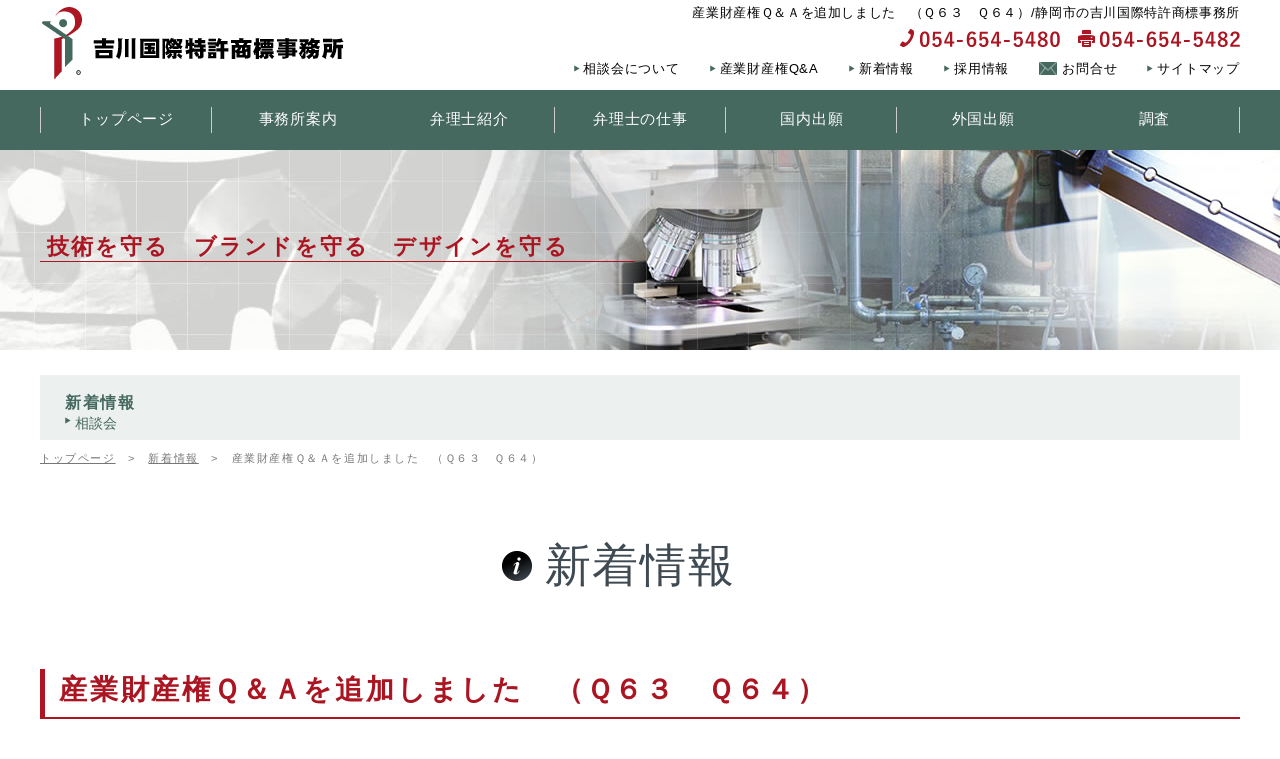

--- FILE ---
content_type: text/html; charset=UTF-8
request_url: https://www.y-po.net/2019/02/%E7%94%A3%E6%A5%AD%E8%B2%A1%E7%94%A3%E6%A8%A9%EF%BD%91%EF%BC%86%EF%BD%81%E3%82%92%E8%BF%BD%E5%8A%A0%E3%81%97%E3%81%BE%E3%81%97%E3%81%9F%E3%80%80%EF%BC%88%EF%BD%91%EF%BC%96%EF%BC%93%E3%80%80%EF%BD%91/
body_size: 7527
content:
<!DOCTYPE html>
<!--[if IE 7]>
<html class="ie ie7"  xmlns="http://www.w3.org/1999/xhtml" prefix="" lang="ja">
<![endif]-->
<!--[if IE 8]>
<html class="ie ie8"  xmlns="http://www.w3.org/1999/xhtml" prefix="" lang="ja">
<![endif]-->
<!--[if !(IE 7) & !(IE 8)]><!-->
<html  xmlns="http://www.w3.org/1999/xhtml" prefix="" lang="ja">
<!--<![endif]-->
<head>
		<!-- Global site tag (gtag.js) - Google Analytics -->
	<script async src="https://www.googletagmanager.com/gtag/js?id=UA-44086120-30"></script>
	<script>
		window.dataLayer = window.dataLayer || [];
		function gtag(){dataLayer.push(arguments);}
		gtag('js', new Date());

		gtag('config', 'UA-44086120-30');
	</script>
	<meta charset="UTF-8">
	<meta name="viewport" content="width=device-width">

	
<meta property="og:type" content="article" />
<meta property="og:url" content="https://www.y-po.net/2019/02/%e7%94%a3%e6%a5%ad%e8%b2%a1%e7%94%a3%e6%a8%a9%ef%bd%91%ef%bc%86%ef%bd%81%e3%82%92%e8%bf%bd%e5%8a%a0%e3%81%97%e3%81%be%e3%81%97%e3%81%9f%e3%80%80%ef%bc%88%ef%bd%91%ef%bc%96%ef%bc%93%e3%80%80%ef%bd%91/" />
<meta property="og:image" content="https://www.y-po.net/wp/wp-content/themes/y-po/images/ogp.jpg" />
<meta property="og:site_name" content="吉川国際特許商標事務所" />
<meta property="og:locale" content="ja_JP">

<link rel="icon" href="https://www.y-po.net/favicon.ico">
<link rel="apple-touch-icon" sizes="180x180" href="https://www.y-po.net/apple-touch-icon.png">


	<title>産業財産権Ｑ＆Ａを追加しました　（Ｑ６３　Ｑ６４） | 吉川国際特許商標事務所</title>
	<link rel="profile" href="http://gmpg.org/xfn/11">
	<link rel="pingback" href="https://www.y-po.net/wp/xmlrpc.php">
	<!--[if lt IE 9]>
	<script src="https://www.y-po.net/wp/wp-content/themes/y-po/js/html5.js"></script>
		<![endif]-->
	
<!-- BEGIN Metadata added by the Add-Meta-Tags WordPress plugin -->
<meta name="description" content="Ｑ６３　２０２０年東京オリンピックに関する報道の中で著作権、商標権について取り上げていたことを覚えていますが、２０２５年の大阪万国博覧会（以下、大阪万博という。）についてはそのような問題はないのでしょ..." />
<meta name="keywords" content="新着情報" />
<!-- END Metadata added by the Add-Meta-Tags WordPress plugin -->

<meta name='robots' content='max-image-preview:large' />
<link rel='dns-prefetch' href='//code.jquery.com' />
<link rel="alternate" type="application/rss+xml" title="吉川国際特許商標事務所 &raquo; フィード" href="https://www.y-po.net/feed/" />
<link rel="alternate" type="application/rss+xml" title="吉川国際特許商標事務所 &raquo; コメントフィード" href="https://www.y-po.net/comments/feed/" />
<link rel='stylesheet' id='wp-block-library-css' href='https://www.y-po.net/wp/wp-includes/css/dist/block-library/style.min.css?ver=6.6.4' type='text/css' media='all' />
<style id='classic-theme-styles-inline-css' type='text/css'>
/*! This file is auto-generated */
.wp-block-button__link{color:#fff;background-color:#32373c;border-radius:9999px;box-shadow:none;text-decoration:none;padding:calc(.667em + 2px) calc(1.333em + 2px);font-size:1.125em}.wp-block-file__button{background:#32373c;color:#fff;text-decoration:none}
</style>
<style id='global-styles-inline-css' type='text/css'>
:root{--wp--preset--aspect-ratio--square: 1;--wp--preset--aspect-ratio--4-3: 4/3;--wp--preset--aspect-ratio--3-4: 3/4;--wp--preset--aspect-ratio--3-2: 3/2;--wp--preset--aspect-ratio--2-3: 2/3;--wp--preset--aspect-ratio--16-9: 16/9;--wp--preset--aspect-ratio--9-16: 9/16;--wp--preset--color--black: #000000;--wp--preset--color--cyan-bluish-gray: #abb8c3;--wp--preset--color--white: #ffffff;--wp--preset--color--pale-pink: #f78da7;--wp--preset--color--vivid-red: #cf2e2e;--wp--preset--color--luminous-vivid-orange: #ff6900;--wp--preset--color--luminous-vivid-amber: #fcb900;--wp--preset--color--light-green-cyan: #7bdcb5;--wp--preset--color--vivid-green-cyan: #00d084;--wp--preset--color--pale-cyan-blue: #8ed1fc;--wp--preset--color--vivid-cyan-blue: #0693e3;--wp--preset--color--vivid-purple: #9b51e0;--wp--preset--gradient--vivid-cyan-blue-to-vivid-purple: linear-gradient(135deg,rgba(6,147,227,1) 0%,rgb(155,81,224) 100%);--wp--preset--gradient--light-green-cyan-to-vivid-green-cyan: linear-gradient(135deg,rgb(122,220,180) 0%,rgb(0,208,130) 100%);--wp--preset--gradient--luminous-vivid-amber-to-luminous-vivid-orange: linear-gradient(135deg,rgba(252,185,0,1) 0%,rgba(255,105,0,1) 100%);--wp--preset--gradient--luminous-vivid-orange-to-vivid-red: linear-gradient(135deg,rgba(255,105,0,1) 0%,rgb(207,46,46) 100%);--wp--preset--gradient--very-light-gray-to-cyan-bluish-gray: linear-gradient(135deg,rgb(238,238,238) 0%,rgb(169,184,195) 100%);--wp--preset--gradient--cool-to-warm-spectrum: linear-gradient(135deg,rgb(74,234,220) 0%,rgb(151,120,209) 20%,rgb(207,42,186) 40%,rgb(238,44,130) 60%,rgb(251,105,98) 80%,rgb(254,248,76) 100%);--wp--preset--gradient--blush-light-purple: linear-gradient(135deg,rgb(255,206,236) 0%,rgb(152,150,240) 100%);--wp--preset--gradient--blush-bordeaux: linear-gradient(135deg,rgb(254,205,165) 0%,rgb(254,45,45) 50%,rgb(107,0,62) 100%);--wp--preset--gradient--luminous-dusk: linear-gradient(135deg,rgb(255,203,112) 0%,rgb(199,81,192) 50%,rgb(65,88,208) 100%);--wp--preset--gradient--pale-ocean: linear-gradient(135deg,rgb(255,245,203) 0%,rgb(182,227,212) 50%,rgb(51,167,181) 100%);--wp--preset--gradient--electric-grass: linear-gradient(135deg,rgb(202,248,128) 0%,rgb(113,206,126) 100%);--wp--preset--gradient--midnight: linear-gradient(135deg,rgb(2,3,129) 0%,rgb(40,116,252) 100%);--wp--preset--font-size--small: 13px;--wp--preset--font-size--medium: 20px;--wp--preset--font-size--large: 36px;--wp--preset--font-size--x-large: 42px;--wp--preset--spacing--20: 0.44rem;--wp--preset--spacing--30: 0.67rem;--wp--preset--spacing--40: 1rem;--wp--preset--spacing--50: 1.5rem;--wp--preset--spacing--60: 2.25rem;--wp--preset--spacing--70: 3.38rem;--wp--preset--spacing--80: 5.06rem;--wp--preset--shadow--natural: 6px 6px 9px rgba(0, 0, 0, 0.2);--wp--preset--shadow--deep: 12px 12px 50px rgba(0, 0, 0, 0.4);--wp--preset--shadow--sharp: 6px 6px 0px rgba(0, 0, 0, 0.2);--wp--preset--shadow--outlined: 6px 6px 0px -3px rgba(255, 255, 255, 1), 6px 6px rgba(0, 0, 0, 1);--wp--preset--shadow--crisp: 6px 6px 0px rgba(0, 0, 0, 1);}:where(.is-layout-flex){gap: 0.5em;}:where(.is-layout-grid){gap: 0.5em;}body .is-layout-flex{display: flex;}.is-layout-flex{flex-wrap: wrap;align-items: center;}.is-layout-flex > :is(*, div){margin: 0;}body .is-layout-grid{display: grid;}.is-layout-grid > :is(*, div){margin: 0;}:where(.wp-block-columns.is-layout-flex){gap: 2em;}:where(.wp-block-columns.is-layout-grid){gap: 2em;}:where(.wp-block-post-template.is-layout-flex){gap: 1.25em;}:where(.wp-block-post-template.is-layout-grid){gap: 1.25em;}.has-black-color{color: var(--wp--preset--color--black) !important;}.has-cyan-bluish-gray-color{color: var(--wp--preset--color--cyan-bluish-gray) !important;}.has-white-color{color: var(--wp--preset--color--white) !important;}.has-pale-pink-color{color: var(--wp--preset--color--pale-pink) !important;}.has-vivid-red-color{color: var(--wp--preset--color--vivid-red) !important;}.has-luminous-vivid-orange-color{color: var(--wp--preset--color--luminous-vivid-orange) !important;}.has-luminous-vivid-amber-color{color: var(--wp--preset--color--luminous-vivid-amber) !important;}.has-light-green-cyan-color{color: var(--wp--preset--color--light-green-cyan) !important;}.has-vivid-green-cyan-color{color: var(--wp--preset--color--vivid-green-cyan) !important;}.has-pale-cyan-blue-color{color: var(--wp--preset--color--pale-cyan-blue) !important;}.has-vivid-cyan-blue-color{color: var(--wp--preset--color--vivid-cyan-blue) !important;}.has-vivid-purple-color{color: var(--wp--preset--color--vivid-purple) !important;}.has-black-background-color{background-color: var(--wp--preset--color--black) !important;}.has-cyan-bluish-gray-background-color{background-color: var(--wp--preset--color--cyan-bluish-gray) !important;}.has-white-background-color{background-color: var(--wp--preset--color--white) !important;}.has-pale-pink-background-color{background-color: var(--wp--preset--color--pale-pink) !important;}.has-vivid-red-background-color{background-color: var(--wp--preset--color--vivid-red) !important;}.has-luminous-vivid-orange-background-color{background-color: var(--wp--preset--color--luminous-vivid-orange) !important;}.has-luminous-vivid-amber-background-color{background-color: var(--wp--preset--color--luminous-vivid-amber) !important;}.has-light-green-cyan-background-color{background-color: var(--wp--preset--color--light-green-cyan) !important;}.has-vivid-green-cyan-background-color{background-color: var(--wp--preset--color--vivid-green-cyan) !important;}.has-pale-cyan-blue-background-color{background-color: var(--wp--preset--color--pale-cyan-blue) !important;}.has-vivid-cyan-blue-background-color{background-color: var(--wp--preset--color--vivid-cyan-blue) !important;}.has-vivid-purple-background-color{background-color: var(--wp--preset--color--vivid-purple) !important;}.has-black-border-color{border-color: var(--wp--preset--color--black) !important;}.has-cyan-bluish-gray-border-color{border-color: var(--wp--preset--color--cyan-bluish-gray) !important;}.has-white-border-color{border-color: var(--wp--preset--color--white) !important;}.has-pale-pink-border-color{border-color: var(--wp--preset--color--pale-pink) !important;}.has-vivid-red-border-color{border-color: var(--wp--preset--color--vivid-red) !important;}.has-luminous-vivid-orange-border-color{border-color: var(--wp--preset--color--luminous-vivid-orange) !important;}.has-luminous-vivid-amber-border-color{border-color: var(--wp--preset--color--luminous-vivid-amber) !important;}.has-light-green-cyan-border-color{border-color: var(--wp--preset--color--light-green-cyan) !important;}.has-vivid-green-cyan-border-color{border-color: var(--wp--preset--color--vivid-green-cyan) !important;}.has-pale-cyan-blue-border-color{border-color: var(--wp--preset--color--pale-cyan-blue) !important;}.has-vivid-cyan-blue-border-color{border-color: var(--wp--preset--color--vivid-cyan-blue) !important;}.has-vivid-purple-border-color{border-color: var(--wp--preset--color--vivid-purple) !important;}.has-vivid-cyan-blue-to-vivid-purple-gradient-background{background: var(--wp--preset--gradient--vivid-cyan-blue-to-vivid-purple) !important;}.has-light-green-cyan-to-vivid-green-cyan-gradient-background{background: var(--wp--preset--gradient--light-green-cyan-to-vivid-green-cyan) !important;}.has-luminous-vivid-amber-to-luminous-vivid-orange-gradient-background{background: var(--wp--preset--gradient--luminous-vivid-amber-to-luminous-vivid-orange) !important;}.has-luminous-vivid-orange-to-vivid-red-gradient-background{background: var(--wp--preset--gradient--luminous-vivid-orange-to-vivid-red) !important;}.has-very-light-gray-to-cyan-bluish-gray-gradient-background{background: var(--wp--preset--gradient--very-light-gray-to-cyan-bluish-gray) !important;}.has-cool-to-warm-spectrum-gradient-background{background: var(--wp--preset--gradient--cool-to-warm-spectrum) !important;}.has-blush-light-purple-gradient-background{background: var(--wp--preset--gradient--blush-light-purple) !important;}.has-blush-bordeaux-gradient-background{background: var(--wp--preset--gradient--blush-bordeaux) !important;}.has-luminous-dusk-gradient-background{background: var(--wp--preset--gradient--luminous-dusk) !important;}.has-pale-ocean-gradient-background{background: var(--wp--preset--gradient--pale-ocean) !important;}.has-electric-grass-gradient-background{background: var(--wp--preset--gradient--electric-grass) !important;}.has-midnight-gradient-background{background: var(--wp--preset--gradient--midnight) !important;}.has-small-font-size{font-size: var(--wp--preset--font-size--small) !important;}.has-medium-font-size{font-size: var(--wp--preset--font-size--medium) !important;}.has-large-font-size{font-size: var(--wp--preset--font-size--large) !important;}.has-x-large-font-size{font-size: var(--wp--preset--font-size--x-large) !important;}
:where(.wp-block-post-template.is-layout-flex){gap: 1.25em;}:where(.wp-block-post-template.is-layout-grid){gap: 1.25em;}
:where(.wp-block-columns.is-layout-flex){gap: 2em;}:where(.wp-block-columns.is-layout-grid){gap: 2em;}
:root :where(.wp-block-pullquote){font-size: 1.5em;line-height: 1.6;}
</style>
<link rel='stylesheet' id='contact-form-7-css' href='https://www.y-po.net/wp/wp-content/plugins/contact-form-7/includes/css/styles.css?ver=5.9.8' type='text/css' media='all' />
<link rel='stylesheet' id='genericons-css' href='https://www.y-po.net/wp/wp-content/themes/y-po/genericons/genericons.css?ver=3.03' type='text/css' media='all' />
<link rel='stylesheet' id='y-po-style-css-css' href='https://www.y-po.net/wp/wp-content/themes/y-po/style.css?ver=2018-04-17' type='text/css' media='all' />
<link rel='stylesheet' id='common-style-css' href='https://www.y-po.net/wp/wp-content/themes/y-po/common.css?ver=2018-04-17' type='text/css' media='all' />
<link rel='stylesheet' id='meanmenu-style-css' href='https://www.y-po.net/wp/wp-content/themes/y-po/css/meanmenu.css?ver=3.03' type='text/css' media='all' />
<!--[if lt IE 9]>
<link rel='stylesheet' id='twentythirteen-ie-css' href='https://www.y-po.net/wp/wp-content/themes/y-po/css/ie.css?ver=2013-07-18' type='text/css' media='all' />
<![endif]-->
<script type="text/javascript" src="//code.jquery.com/jquery-1.11.1.min.js?ver=1.11.1" id="jquery-js"></script>
<script type="text/javascript" src="https://www.y-po.net/wp/wp-content/themes/y-po/js/main.js?ver=2018-02-09" id="main-script-js"></script>
<link rel="https://api.w.org/" href="https://www.y-po.net/wp-json/" /><link rel="alternate" title="JSON" type="application/json" href="https://www.y-po.net/wp-json/wp/v2/posts/795" /><link rel="EditURI" type="application/rsd+xml" title="RSD" href="https://www.y-po.net/wp/xmlrpc.php?rsd" />
<meta name="generator" content="WordPress 6.6.4" />
<link rel="canonical" href="https://www.y-po.net/2019/02/%e7%94%a3%e6%a5%ad%e8%b2%a1%e7%94%a3%e6%a8%a9%ef%bd%91%ef%bc%86%ef%bd%81%e3%82%92%e8%bf%bd%e5%8a%a0%e3%81%97%e3%81%be%e3%81%97%e3%81%9f%e3%80%80%ef%bc%88%ef%bd%91%ef%bc%96%ef%bc%93%e3%80%80%ef%bd%91/" />
<link rel='shortlink' href='https://www.y-po.net/?p=795' />
<link rel="alternate" title="oEmbed (JSON)" type="application/json+oembed" href="https://www.y-po.net/wp-json/oembed/1.0/embed?url=https%3A%2F%2Fwww.y-po.net%2F2019%2F02%2F%25e7%2594%25a3%25e6%25a5%25ad%25e8%25b2%25a1%25e7%2594%25a3%25e6%25a8%25a9%25ef%25bd%2591%25ef%25bc%2586%25ef%25bd%2581%25e3%2582%2592%25e8%25bf%25bd%25e5%258a%25a0%25e3%2581%2597%25e3%2581%25be%25e3%2581%2597%25e3%2581%259f%25e3%2580%2580%25ef%25bc%2588%25ef%25bd%2591%25ef%25bc%2596%25ef%25bc%2593%25e3%2580%2580%25ef%25bd%2591%2F" />
<link rel="alternate" title="oEmbed (XML)" type="text/xml+oembed" href="https://www.y-po.net/wp-json/oembed/1.0/embed?url=https%3A%2F%2Fwww.y-po.net%2F2019%2F02%2F%25e7%2594%25a3%25e6%25a5%25ad%25e8%25b2%25a1%25e7%2594%25a3%25e6%25a8%25a9%25ef%25bd%2591%25ef%25bc%2586%25ef%25bd%2581%25e3%2582%2592%25e8%25bf%25bd%25e5%258a%25a0%25e3%2581%2597%25e3%2581%25be%25e3%2581%2597%25e3%2581%259f%25e3%2580%2580%25ef%25bc%2588%25ef%25bd%2591%25ef%25bc%2596%25ef%25bc%2593%25e3%2580%2580%25ef%25bd%2591%2F&#038;format=xml" />

	<!-- navi -->
	<script src="https://www.y-po.net/wp/wp-content/themes/y-po/js/jquery.meanmenu.js"></script>
	<script>
		$(document).ready(function() {
			$('#menu').meanmenu();
		});
	</script>
	<!-- //navi -->
	
</head>

<body  class="post-template-default single single-post postid-795 single-format-standard sidebar category-news">
	<div id="page" class="hfeed site">

		<header id="masthead" class="site-header">
			<div class="head">
				<h1>産業財産権Ｑ＆Ａを追加しました　（Ｑ６３　Ｑ６４）/静岡市の吉川国際特許商標事務所</h1>
				<div class="logo"><a href="https://www.y-po.net/"><img src="https://www.y-po.net/wp/wp-content/themes/y-po/images/logo.png" alt="吉川国際特許商標事務所" /></a></div>
				<div class="head-tel-sp"><span data-action="call" data-tel="0546545480" class="tel"><img src="https://www.y-po.net/wp/wp-content/themes/y-po/images/ico_tel_sp.png" /></span></div>
				<ul class="head-telfax">
					<li class="head-tel"><span data-action="call" data-tel="0546545480" class="tel"><img src="https://www.y-po.net/wp/wp-content/themes/y-po/images/head_tel.png" alt="tel:054-654-5480" /></span></li>
					<li class="head-fax"><img src="https://www.y-po.net/wp/wp-content/themes/y-po/images/head_fax.png" alt="fax:054-654-5482" /></li>
				</ul>
				<!--ナビ -->
				<nav id="nav">
					<ul>
						<li><a href="https://www.y-po.net/consultation/">相談会について</a></li>
						<li><a href="https://www.y-po.net/faq/">産業財産権Q&amp;A</a></li>
						<li><a href="https://www.y-po.net/category/news/">新着情報</a></li>
						<li><a href="https://www.y-po.net/recruit/">採用情報</a></li>
						<li class="nav-mail"><a href="https://www.y-po.net/inquiry/">お問合せ</a></li>
						<li><a href="https://www.y-po.net/sitemap/">サイトマップ</a></li>
					</ul>
				</nav>
				<!--//ナビ -->
			</div>
		</header>

		<!--メニュー -->
		<div id="menu-area">
			<nav id="menu" >
				<ul>
					<li><a href="https://www.y-po.net/">トップページ</a></li>
					<li><a href="https://www.y-po.net/office/">事務所案内</a></li>
					<li><a href="https://www.y-po.net/benrishi/">弁理士紹介</a></li>
					<li><a href="https://www.y-po.net/works/">弁理士の仕事</a></li>
					<li id="mn-child"><a href="https://www.y-po.net/domestic/">国内出願</a>
						<ul>
							<li class="spmenu"><a href="https://www.y-po.net/domestic/">国内出願</a></li>
							<li><a href="https://www.y-po.net/patent/">特許出願</a></li>
							<li><a href="https://www.y-po.net/utility">実用新案登録出願</a></li>
							<li><a href="https://www.y-po.net/design/">意匠出願</a></li>
							<li><a href="https://www.y-po.net/trademark/">商標出願</a></li>
						</ul>
					</li>
					<li id="mn-child"><a href="https://www.y-po.net/foreign/">外国出願</a>
						<ul>
							<li class="spmenu"><a href="https://www.y-po.net/foreign/">外国出願</a></li>
							<li><a href="https://www.y-po.net/pct/">特許協力条約</a></li>
							<li><a href="https://www.y-po.net/epc/">ヨーロッパ特許条約</a></li>
							<li><a href="https://www.y-po.net/mad/">マドリッド協定議定書</a></li>
							<li><a href="https://www.y-po.net/e-trademark/">欧州連合商標</a></li>
							<li><a href="https://www.y-po.net/p-usa/">各国の特許出願手続きの流れ</a></li>
							<li><a href="https://www.y-po.net/t-usa/">各国の商標出願手続きの流れ</a></li>
						</ul>
					</li>
					<li><a href="https://www.y-po.net/research/">調査</a></li>
					<li class="sp"><a href="https://www.y-po.net/consultation/">相談会について</a></li>
					<li class="sp"><a href="https://www.y-po.net/faq/">産業財産権Q&amp;A</a></li>
					<li class="sp"><a href="https://www.y-po.net/category//news/">新着情報</a></li>
					<li class="sp"><a href="https://www.y-po.net/recruit/">採用情報</a></li>
					<li class="sp nav-mail"><a href="https://www.y-po.net/inquiry/">お問合せ</a></li>
				</ul>
			</nav>
		</div>
		<!--//メニュー -->


					<!-- inside-mv -->
			<div id="mv-page-area"><div class="mv-page">
				<strong>技術を守る　ブランドを守る　デザインを守る</strong>
			</div></div>
			<!-- //inside-mv -->
		
		<div id="main" class="site-main">

							<!-- sidebar -->
				<div id="tertiary" class="sidebar-container" role="complementary">
					<div class="sidebar-inner">
						<div class="widget-area">
							<aside id="" class="widget widget_categories">
								<ul>
										<li class="cat-item cat-item-2"><a href="https://www.y-po.net/category/news/">新着情報</a>
<ul class='children'>
	<li class="cat-item cat-item-5"><a href="https://www.y-po.net/category/news/soudankai/">相談会</a>
</li>
</ul>
</li>
								</ul>
							</aside>
						</div>
					</div>
				</div>
				<!-- //sidebar -->
			
						<div class="pankuzu">
				<!-- Breadcrumb NavXT 7.4.1 -->
<span property="itemListElement" typeof="ListItem"><a property="item" typeof="WebPage" title="トップページへ移動" href="https://www.y-po.net" class="home"><span property="name">トップページ</span></a><meta property="position" content="1"></span>　&gt;　<span property="itemListElement" typeof="ListItem"><a property="item" typeof="WebPage" title="新着情報のカテゴリーアーカイブへ移動" href="https://www.y-po.net/category/news/" class="taxonomy category"><span property="name">新着情報</span></a><meta property="position" content="2"></span>　&gt;　<span property="itemListElement" typeof="ListItem"><span property="name">産業財産権Ｑ＆Ａを追加しました　（Ｑ６３　Ｑ６４）</span><meta property="position" content="3"></span>			</div>
			
	<div id="primary" class="content-area">
		<div id="content" class="site-content" role="main">

            <!-- ページタイトル -->
            <div class="page-title">
                <h2>新着情報</h2>
            </div>
            <!-- //ページタイトル -->

						
				
<article id="post-795" class="post-795 post type-post status-publish format-standard hentry category-news">
	<header class="entry-header">
				<h3 class="entry-title">産業財産権Ｑ＆Ａを追加しました　（Ｑ６３　Ｑ６４）</h3>
		
		<div class="entry-meta">
			<span class="date"><time class="entry-date" datetime="2019-02-26T13:23:55+09:00">2019年2月26日</time></span><span class="categories-links"><a href="https://www.y-po.net/category/news/" rel="category tag">新着情報</a></span>					</div><!-- .entry-meta -->
	</header><!-- .entry-header -->

		<div class="entry-content">
		<p>Ｑ６３　２０２０年東京オリンピックに関する報道の中で著作権、商標権について取り上げていたことを覚えていますが、２０２５年の大阪万国博覧会（以下、大阪万博という。）についてはそのような問題はないのでしょうか。</p>
<p>→<a href="https://www.y-po.net/faq/%ef%bc%92%ef%bc%90%ef%bc%92%ef%bc%90%e5%b9%b4%e6%9d%b1%e4%ba%ac%e3%82%aa%e3%83%aa%e3%83%b3%e3%83%94%e3%83%83%e3%82%af%e3%81%ab%e9%96%a2%e3%81%99%e3%82%8b%e5%a0%b1%e9%81%93%e3%81%ae%e4%b8%ad%e3%81%a7/" target="_blank" rel="noopener">Ａへ</a></p>
<p>
Ｑ６４　当社は文房具についての特許権を所有しています。他社の商品販売サイトにおいて当社の特許権を侵害していると思われる商品を見つけました。どのように対応したらよいでしょうか。</p>
<p>→<a href="https://www.y-po.net/faq/%e5%bd%93%e7%a4%be%e3%81%af%e6%96%87%e6%88%bf%e5%85%b7%e3%81%ab%e3%81%a4%e3%81%84%e3%81%a6%e3%81%ae%e7%89%b9%e8%a8%b1%e6%a8%a9%e3%82%92%e6%89%80%e6%9c%89%e3%81%97%e3%81%a6%e3%81%84%e3%81%be%e3%81%99/" target="_blank" rel="noopener">Ａへ</a></p>
	</div><!-- .entry-content -->
	
</article><!-- #post -->
					<nav class="navigation post-navigation" role="navigation">
		<h1 class="screen-reader-text">投稿ナビゲーション</h1>
		<div class="nav-links">

			<a href="https://www.y-po.net/2019/01/%e3%81%82%e3%81%91%e3%81%be%e3%81%97%e3%81%a6%e3%81%8a%e3%82%81%e3%81%a7%e3%81%a8%e3%81%86%e3%81%94%e3%81%96%e3%81%84%e3%81%be%e3%81%99%e3%80%82%e6%97%a7%e5%b9%b4%e4%b8%ad%e3%81%af%e5%a4%a7%e5%a4%89/" rel="prev"><span class="meta-nav">&larr;</span> あけましておめでとうございます。旧年中は大変お世話になりました。</a>			<a href="https://www.y-po.net/2019/03/%ef%bc%92%ef%bc%90%ef%bc%91%ef%bc%99%e5%b9%b4%e5%ba%a6%e3%81%ae%e7%9b%b8%e8%ab%87%e4%bc%9a%e3%81%ae%e6%97%a5%e7%a8%8b%e3%81%8c%e6%b1%ba%e5%ae%9a%e3%81%97%e3%81%be%e3%81%97%e3%81%9f/" rel="next">２０１９年度の相談会の日程が決定しました <span class="meta-nav">&rarr;</span></a>
		</div><!-- .nav-links -->
	</nav><!-- .navigation -->
	
			
		</div><!-- #content -->
	</div><!-- #primary -->


		</div><!-- #main -->

		<!-- footer -->
		<footer id="colophon" class="site-footer" role="contentinfo">
			<div class="foot">
				<div class="foot-nav">
					<ul>
						<li><a href="https://www.y-po.net/">トップページ</a></li>
						<li><a href="https://www.y-po.net/office/">事務所案内</a></li>
						<li><a href="https://www.y-po.net/benrishi/">弁理士紹介</a></li>
						<li><a href="https://www.y-po.net/works/">弁理士の仕事</a></li>
						<li><a href="https://www.y-po.net/domestic/">国内出願</a></li>
						<li><a href="https://www.y-po.net/foreign/">外国出願</a></li>
						<li><a href="https://www.y-po.net/research/">調査</a></li>
						<li><a href="https://www.y-po.net/consultation/">相談会について</a></li>
						<li><a href="https://www.y-po.net/faq/">産業財産権Q&amp;A</a></li>
						<li><a href="https://www.y-po.net/category//news/">新着情報</a></li>
						<li><a href="https://www.y-po.net/recruit/">採用情報</a></li>
						<li><a href="https://www.y-po.net/privacy/">個人情報保護方針</a></li>
						<li><a href="https://www.y-po.net/link/">リンク集</a></li>
						<li><a href="https://www.y-po.net/sitemap/">サイトマップ</a></li>
					</ul>
				</div>
				<div class="foot-add">
					<h1>吉川国際特許商標事務所</h1>
					<p>〒422-8064 静岡市駿河区新川1丁目11番28号</p>
					<ul>
						<li class="tel"><span data-action="call" data-tel="0546545480" class="tel">054-654-5480</span></li>
						<li class="fax">054-654-5482</li>
					</ul>
					<div class="mail"><a href="https://www.y-po.net/inquiry/">お問い合わせ</a></div>
				</div>
			</div>
			<div class="copyright">Copyright（C）<a href="https://www.y-po.net/">吉川国際特許商標事務所</a> All Rights Reserved.</div>
		</footer>
		<!-- //footer -->

	</div><!-- #page -->
	<div id="pagetop"><a href="#page">↑</a></div>

	


<script type="text/javascript" src="https://www.y-po.net/wp/wp-includes/js/dist/hooks.min.js?ver=2810c76e705dd1a53b18" id="wp-hooks-js"></script>
<script type="text/javascript" src="https://www.y-po.net/wp/wp-includes/js/dist/i18n.min.js?ver=5e580eb46a90c2b997e6" id="wp-i18n-js"></script>
<script type="text/javascript" id="wp-i18n-js-after">
/* <![CDATA[ */
wp.i18n.setLocaleData( { 'text direction\u0004ltr': [ 'ltr' ] } );
/* ]]> */
</script>
<script type="text/javascript" src="https://www.y-po.net/wp/wp-content/plugins/contact-form-7/includes/swv/js/index.js?ver=5.9.8" id="swv-js"></script>
<script type="text/javascript" id="contact-form-7-js-extra">
/* <![CDATA[ */
var wpcf7 = {"api":{"root":"https:\/\/www.y-po.net\/wp-json\/","namespace":"contact-form-7\/v1"}};
/* ]]> */
</script>
<script type="text/javascript" id="contact-form-7-js-translations">
/* <![CDATA[ */
( function( domain, translations ) {
	var localeData = translations.locale_data[ domain ] || translations.locale_data.messages;
	localeData[""].domain = domain;
	wp.i18n.setLocaleData( localeData, domain );
} )( "contact-form-7", {"translation-revision-date":"2024-07-17 08:16:16+0000","generator":"GlotPress\/4.0.1","domain":"messages","locale_data":{"messages":{"":{"domain":"messages","plural-forms":"nplurals=1; plural=0;","lang":"ja_JP"},"This contact form is placed in the wrong place.":["\u3053\u306e\u30b3\u30f3\u30bf\u30af\u30c8\u30d5\u30a9\u30fc\u30e0\u306f\u9593\u9055\u3063\u305f\u4f4d\u7f6e\u306b\u7f6e\u304b\u308c\u3066\u3044\u307e\u3059\u3002"],"Error:":["\u30a8\u30e9\u30fc:"]}},"comment":{"reference":"includes\/js\/index.js"}} );
/* ]]> */
</script>
<script type="text/javascript" src="https://www.y-po.net/wp/wp-content/plugins/contact-form-7/includes/js/index.js?ver=5.9.8" id="contact-form-7-js"></script>
	</body>
</html>

--- FILE ---
content_type: text/css
request_url: https://www.y-po.net/wp/wp-content/themes/y-po/style.css?ver=2018-04-17
body_size: 4052
content:
/*
 Theme Name: 吉川国際特許商標事務所 Theme
 Theme URI: http://y-po.net/
 Description: 吉川国際特許商標事務所様 のオリジナルデザインテーマです。
 Version: 1.0
 Author: 株式会社ウェブサクセス
 Author URI: http://www.web-s.biz/
*/

/**
 * Reset
 * ----------------------------------------------------------------------------
 */

* { margin:0; padding:0; font-size:100%;}
*, *:before, *:after { -moz-box-sizing: border-box; -webkit-box-sizing: border-box; box-sizing: border-box; }
article, aside, details, figcaption, figure, footer, header, nav, section, summary { display: block;}
audio, canvas, video { display: inline-block;}
audio:not([controls]) { display: none; height: 0;}
[hidden] { display: none;}
html { font-size: 62.5%; /* 10px */ overflow-y: scroll; -webkit-text-size-adjust: 100%; -ms-text-size-adjust: 100%;}
body { margin: 0; padding:0; }

img { margin:0; padding:0; -ms-interpolation-mode: bicubic; border: 0; vertical-align: middle; }
@media only screen and (max-width: 640px) {
	img { max-width:100%;}
}

a { color: #45685F; text-decoration: underline;
	-webkit-transition: all 0.4s ease; -moz-transition: all 0.4s ease; -o-transition: all 0.4s ease; transition: all 0.4s ease;}
a:visited { color: #45685F;}
a:focus { outline: none ; }
a:active, a:hover { text-decoration: underline; filter:alpha(opacity=80); -moz-opacity: 0.8; opacity: 0.8;}
a:hover img { text-decoration: none; opacity: 0.8; filter: alpha(opacity=80); -ms-filter: "alpha(opacity=80)"; }


address { font-style: italic; margin: 0 0 24px;}
abbr[title] { border-bottom: 1px dotted;}
b, strong { font-weight: bold;}
dfn { font-style: italic;}
mark { background: #ff0; color: #000;}
h1, h2, h3, h4, h5, h6 { margin: 0; padding:0; font-weight:normal;}
p { margin: 0 0 1em;}
code, kbd, pre, samp { font-family: monospace, serif; font-size: 14px; -webkit-hyphens: none; -moz-hyphens: none; -ms-hyphens: none; hyphens: none;}
pre { margin: 20px 0; padding: 20px; overflow: auto; color: #666; background: #f5f5f5;
	font-family: monospace; font-size: 14px; white-space: pre; white-space: pre-wrap; word-wrap: break-word;}
blockquote, q { hyphens: none; quotes: none; -webkit-hyphens: none; -moz-hyphens: none; -ms-hyphens: none;}
blockquote:before,
blockquote:after,
q:before,
q:after { content: ""; content: none;}

blockquote { font-size: 18px; font-style: italic; font-weight: 300; margin: 24px 40px;}
blockquote blockquote { margin-right: 0;}
blockquote cite,
blockquote small { font-size: 14px; font-weight: normal; text-transform: uppercase;}
blockquote em,
blockquote i { font-style: normal; font-weight: 300;}
blockquote strong,
blockquote b { font-weight: 400;}

small { font-size: smaller;}

sub,
sup { font-size: 75%; line-height: 0; position: relative; vertical-align: baseline; z-index:1000; }
sup { top: -0.5em;}
sub { bottom: -0.25em;}

menu,
ol,
ul { margin: 0; padding: 0;}
ul { list-style-type: none;}
nav ul,
nav ol { list-style: none; list-style-image: none;}
li > ul,
li > ol { margin: 0;}
svg:not(:root) { overflow: hidden;}

figure { margin: 0;}
form { margin: 0;}

fieldset { border: 1px solid #c0c0c0; margin: 0 2px; padding: 0.35em 0.625em 0.75em;}
legend { border: 0; padding: 0; white-space: normal;}

btn, input, select, textarea { font-size: 100%; margin: 0; max-width: 100%; vertical-align: baseline;}
btn, input { line-height: normal;}

btn,
html input[type="btn"],
input[type="reset"],
input[type="submit"] { -webkit-appearance: btn; cursor: pointer;}
btn[disabled],
input[disabled] { cursor: default;}
input[type="checkbox"],
input[type="radio"] { padding: 0;}
input[type="search"] { -webkit-appearance: textfield; padding-right: 2px; width: 270px;}
input[type="search"]::-webkit-search-decoration { -webkit-appearance: none;}

btn::-moz-focus-inner, input::-moz-focus-inner { border: 0; padding: 0;}

textarea { overflow: auto; vertical-align: top;}

caption, th, td { font-weight: normal; text-align: left;}
caption { font-size: 16px; margin: 20px 0;}

table { border-collapse: collapse; }
th, td { }


del { color: #333;}
ins { background: #fff9c0; text-decoration: none;}
hr { background: url(images/dotted-line.png) repeat center top; background-size: 4px 4px; border: 0; height: 1px; margin: 0 0 24px;}


/**
 * 2.0 Repeatable Patterns
 * ----------------------------------------------------------------------------
 */

.genericon:before, .menu-toggle:after, .featured-post:before, .date a:before, .entry-meta .author a:before, .format-audio .entry-content:before, .comments-link a:before,
.tags-links a:first-child:before, .categories-links a:first-child:before, .edit-link a:before, .attachment .entry-title:before, .attachment-meta:before, .attachment-meta a:before,
.comment-awaiting-moderation:before, .comment-reply-link:before, .comment-reply-login:before, .comment-reply-title small a:before, .bypostauthor > .comment-body .fn:before,
.error404 .page-title:before { -webkit-font-smoothing: antialiased; display: inline-block; font: normal 16px/1 Genericons; vertical-align: text-bottom;}

/* Clearing floats */
.clear:after, .attachment .entry-header:after, .site-footer .widget-area:after, .entry-content:after, .page-content:after,
.navigation:after, .nav-links:after, .gallery:after, .comment-form-author:after, .comment-form-email:after, .comment-form-url:after,
.comment-body:after { clear: both;}

.clear:before, .clear:after, .attachment .entry-header:before, .attachment .entry-header:after, .site-footer .widget-area:before, .site-footer .widget-area:after,
.entry-content:before, .entry-content:after, .page-content:before, .page-content:after, .navigation:before, .navigation:after, .nav-links:before, .nav-links:after, .gallery:before, .gallery:after,
.comment-form-author:before, .comment-form-author:after, .comment-form-email:before, .comment-form-email:after, .comment-form-url:before, .comment-form-url:after, .comment-body:before,
.comment-body:after { content: ""; display: table;}

/* Assistive text */
.screen-reader-text { clip: rect(1px, 1px, 1px, 1px); position: absolute !important;}

.screen-reader-text:focus {
	background-color: #f1f1f1;
	border-radius: 3px;
	box-shadow: 0 0 2px 2px rgba(0, 0, 0, 0.6);
	clip: auto !important;
	color: #21759b;
	display: block;
	font-size: 14px;
	font-weight: bold;
	height: auto;
	line-height: normal;
	padding: 15px 23px 14px;
	position: absolute;
	left: 5px;
	top: 5px;
	text-decoration: none;
	width: auto;
	z-index: 100000; /* Above WP toolbar */
}

/* Form fields, general styles first. */
button, input, textarea { border: 1px solid #CCC; font-family: inherit; padding: 5px;}
input, textarea { color: #141412;}
input:focus, textarea:focus { border: 2px solid #CCC; outline: 0;}

/* Buttons */
button,
input[type="submit"],
input[type="button"],
input[type="reset"] {
	background: #489946; /* Old browsers */
	background: -webkit-linear-gradient(top, #63A862 0%, #489946 100%); /* Chrome 10+, Safari 5.1+ */
	background:   linear-gradient(to bottom, #63A862 0%, #489946 100%); /* W3C */
	border: none;
	border-bottom: 2px solid #489946;
	border-radius: 2px;
	color: #fff; letter-spacing:0.2em;
	display: inline-block;
	padding: 9px 24px 8px;
	text-decoration: none;
}

button:hover,
button:focus,
input[type="submit"]:hover,
input[type="button"]:hover,
input[type="reset"]:hover,
input[type="submit"]:focus,
input[type="button"]:focus,
input[type="reset"]:focus {
	background: #63A862; /* Old browsers */
	background: -webkit-linear-gradient(top, #489946 0%, #63A862 100%); /* Chrome 10+, Safari 5.1+ */
	background:   linear-gradient(to bottom, #489946 0%, #63A862 100%); /* W3C */
	outline: none;
}

button:active,
input[type="submit"]:active,
input[type="button"]:active,
input[type="reset"]:active {
	background: #63A862; /* Old browsers */
	background: -webkit-linear-gradient(top, #489946 0%, #63A862 100%); /* Chrome 10+, Safari 5.1+ */
	background:   linear-gradient(to bottom, #489946 0%, #63A862 100%); /* W3C */
	border: none; border-top: 3px solid #45AAE6; padding: 10px 24px 11px;
}

.post-password-required input[type="submit"] { padding: 7px 24px 4px; vertical-align: bottom;}
.post-password-required input[type="submit"]:active { padding: 5px 24px 6px;}

/* Placeholder text color -- selectors need to be separate to work. */
::-webkit-input-placeholder { color: #7d7b6d;}
:-moz-placeholder { color: #7d7b6d;}
::-moz-placeholder { color: #7d7b6d;}
:-ms-input-placeholder { color: #7d7b6d;}

/*
 * Responsive images
 *
 * Fluid images for posts, comments, and widgets
 */
.entry-content img, .entry-summary img, .comment-content img, .widget img, .wp-caption { max-width: 100%;}

/* Make sure images with WordPress-added height and width attributes are scaled correctly. */
.entry-content img,
.entry-summary img,
.comment-content img[height],
img[class*="align"],
img[class*="wp-image-"],
img[class*="attachment-"] { height: auto;}

img.size-full,
img.size-large,
img.wp-post-image { height: auto; max-width: 100%;}

.mobile-image { height: auto; max-width: 100%; display: block; margin-left: auto; margin-right: auto; margin-bottom:10px;}

/* Make sure videos and embeds fit their containers. */
embed, iframe, object, video { max-width: 100%;}

/* Override the Twitter embed fixed width. */
.entry-content .twitter-tweet-rendered { max-width: 100% !important;}

/* Images */
.clear { clear:both;}
.alignleft { float: left;}
.alignright { float: right;}
.aligncenter { display: block; margin-left: auto; margin-right: auto;}

figure.wp-caption.alignleft,
img.alignleft { margin: 5px 20px 5px 0;}

.wp-caption.alignleft { margin: 5px 10px 5px 0;}

figure.wp-caption.alignright,
img.alignright { margin: 5px 0 5px 20px;}

.wp-caption.alignright { margin: 5px 0 5px 10px;}

img.aligncenter { margin: 5px auto;}
img.alignnone { margin: 5px 0;}

@media only screen and (max-width: 640px) {
	.entry-content img.alignleft,
	.entry-content img.alignright { float:none; margin: 5px auto; }
}


.wp-caption .wp-caption-text,
.entry-caption,
.gallery-caption { margin: 2px 0 20px; font-size: 93%; font-style: normal; color:#666; }

div.wp-caption.alignright img[class*="wp-image-"] { float: right;}

div.wp-caption.alignright .wp-caption-text { padding-left: 10px;}

img.wp-smiley, .rsswidget img { border: 0; border-radius: 0; box-shadow: none; margin-bottom: 0; margin-top: 0; padding: 0;}

.wp-caption.alignleft + ul,
.wp-caption.alignleft + ol { list-style-position: inside;}


/**
 * 9.0 Print
 * ----------------------------------------------------------------------------
 */

/* Retina-specific styles. */
@media print,
(-o-min-device-pixel-ratio: 5/4),
(-webkit-min-device-pixel-ratio: 1.25),
(min-resolution: 120dpi) {

	.site-header .search-field { background-image: url(images/search-icon-2x.png);}

	.format-audio .audio-content,
	.format-status .entry-content:before,
	.format-status .entry-meta:before,
	.comment-list > li:after,
	.comment-list .children > li:before { background-image: url(images/dotted-line-2x.png);}
}

@media print {
	body { background: none !important; color: #000; font-size: 10pt;}

	footer a[rel="bookmark"]:link:after,
	footer a[rel="bookmark"]:visited:after { content: " [" attr(href) "] "; /* Show URLs */}

	.site { max-width: 98%;}
	.site-header { background-image: none !important;}
	.site-header .home-link { max-width: none; min-height: 0;}
	.site-title { color: #000; font-size: 21pt;}
	.site-description { font-size: 10pt;}

	.author-avatar, .site-footer, .comment-respond, .comments-area .comment-edit-link, .comments-area .reply, .comments-link,
	.entry-meta .edit-link, .page-links, .site-content nav, .widget-area, .main-navigation, .navbar, .more-link { display: none;}

	.entry-header, .entry-content, .entry-summary, .entry-meta { width: 100%; margin: 0;}

	.page-title, .entry-title { font-size: 21pt;}
	.entry-meta, .entry-meta a { color: #444; font-size: 10pt;}

	.entry-content img.alignleft,
	.entry-content .wp-caption.alignleft { margin-left: 0;}

	.entry-content img.alignright,
	.entry-content .wp-caption.alignright { margin-right: 0;}

	.format-image .entry-content .size-full { margin: 0;}

	/* Remove colors from post formats */
	.hentry { background-color: #fff;}

	/* Comments */
	.comments-area > li.comment { width: auto; background: none; position: relative;}
	.comment-metadata { float: none; }
	.comment-author .fn,
	.comment-reply-link,
	.comment-reply-login { color: #333;}
}


--- FILE ---
content_type: text/css
request_url: https://www.y-po.net/wp/wp-content/themes/y-po/common.css?ver=2018-04-17
body_size: 16648
content:
/*
Theme Name: Twenty Thirteen
*/

* { margin:0 auto;}
html,body { height:100%; -webkit-text-size-adjust:100%;}

/* Windows */
@font-face { font-family: "Yu Gothic"; src: local("Yu Gothic Medium"); font-weight: 400;}
@font-face { font-family: "Yu Gothic"; src: local("Yu Gothic Bold"); font-weight: bold;}

body {
  font-family: -apple-system, blinkMacSystemFont, 'Helvetica Neue', 'Segoe UI', YuGothicM, 'Yu Gothic Medium', YuGothic, Meiryo, sans-serif;
  color: #000; line-height: 1.5; font-size: 16px; letter-spacing:0.1em;
}

body .font-m { font-family:"游明朝", YuMincho, "ヒラギノ明朝 ProN W3", "Hiragino Mincho ProN", "HG明朝E", "ＭＳ Ｐ明朝", serif; font-weight:500; }


/**
 * Basic Structure
 * ----------------------------------------------------------------------------
 */

.site { margin: 0 auto;}
.site:after { content:" "; display:block; clear:both;}

img { max-width:100%;}

.flL { float:left;}
.flR { float:right;}

a.no-links{ pointer-events:none; cursor:default; text-decoration:none;}

/* グループリンク */
.gr { cursor:pointer; }
.gr:hover { opacity:0.8; filter: alpha(opacity=80);}
.gr:hover img { opacity:0.8; filter: alpha(opacity=80);}

/* ボタン */
a.bt { display: inline-block; text-align: center; text-decoration: none; line-height: 1; outline: none; border:1px solid #45685F;}
a.bt { text-decoration:none; color: #45675F; padding:17px 40px 14px 55px; background:url(images/ico_arrow2.png) no-repeat 30px 55%; display:block; letter-spacing:0.1em; }
a.bt:hover { text-decoration:none; color: #fff; background:#45675F url(images/ico_arrow2_w.png) no-repeat 30px 55%; }

/**
 *  Header
 * ----------------------------------------------------------------------------
 */
 
.site-header { width:100%; max-width:1200px; margin:0 auto; height:90px; z-index:99999 !important; line-height:1; }
.site-header .logo { float:left; width:310px; height:90px; padding-top:5px; }
.site-header .head h1 { letter-spacing:0.05em; float:right; width:66%; font-size:13px; margin: 0; padding:6px 0 10px 0; text-align:right; }
.site-header ul.head-telfax { float:right; width:340px; padding:0 0 5px 0; letter-spacing:0.05em; }
.site-header li.head-tel { float:left;  }
.site-header li.head-fax { float:right; }
.site-header .head { clear:both; width:100%; margin:0 auto; padding:0; }
.site-header .head-tel-sp { display: none;}

.site-header:after,
.site-header .head-up:after,
.site-header .head:after { content:" "; display:block; clear:both;}

@media only screen and (max-width: 960px) {
	.site-header { width:100%; height:100px; }
	.site-header .head-up .head-add { display:none;}
	.site-header .head h1 { padding:2px 90px 5px 2px; width:50%;}
	.site-header .head .logo {  }
	.site-header .head-telfax { display:none;}
	.site-header .head-tel-sp { display: block; position: fixed; top: 0; right:50px; float: right; padding: 4px 0; min-height: 42px; z-index: 999999;}
}


@media only screen and (max-width: 640px) {
	.site-header { }
	.site-header .head-up .head-add { display:none;}
	.site-header .head h1 { float:none; width:100%; text-align:left; font-size:12px; line-height:1.2;}
	.site-header .head .logo { width:240px; margin:0 auto; padding-top:0px; }
	.site-header .head-telfax { display:none;}
	.site-header .head-tel-sp { display: block; position: fixed; top: 0; right:50px; float: right; padding: 4px 0; min-height: 42px; z-index: 999999;}
}


/* Navi
---------------------------------------------------------------------- */
#nav { float:right; list-style-type:none; margin:0; padding:10px 0 0 0; }
#nav ul { float:right; }
#nav li { font-size:13px; position:relative; width:; float:left; margin:0; color:#000; text-align:right; }
#nav li:first-child { margin-left:0;}
#nav li img { display:block; margin:0 auto;}
#nav li a { display:block; margin:0; padding: 0 0 0 25px; margin-left:15px; text-decoration:none; color:#000; letter-spacing:0.06em; background:url(images/ico_arrow.png) no-repeat 15px 50%; }
#nav li a:hover { color: #F60; }

#nav li.nav-mail { }
#nav li.nav-mail a { background:url(images/ico_mail.png) no-repeat 15px 50%; padding-left:38px;}

@media only screen and (max-width:1199px) {
	#nav li a { display:block; margin:0; padding: 0 0 0 25px; margin-left:5px; }
}


@media only screen and (max-width:960px) {
	#nav { display:none;}
}

/* Menu
---------------------------------------------------------------------- */
#menu-area  { clear:both; width:100%; height:60px; margin:0 auto; padding:0; background:#45685F; }
#menu-area:after { content:" "; display:block; clear:both;}
#menu { max-width:1200px; list-style-type:none; height:60px; margin:0 auto; padding:0; line-height:60px; background:#45685F url(images/menu_line.png) no-repeat left center; }
#menu ul { margin:0 auto; margin-left:1px;}
#menu li { font-size:15px; position:relative; width:14.2857142%; height:60px; margin:0 auto; padding:0; float:left; text-align:center; color:#fff; }
#menu li a { display:block; width:100%; height:60px; font-size:15px; margin:0; padding:0; text-decoration:none; color:#fff; line-height:58px; letter-spacing:0.05em;
 background:#45685F url(images/menu_line.png) no-repeat right center; }
#menu li a:hover { background:#37534C url(images/menu_line.png) no-repeat right center; }
#menu li.sp { display:none; }

#menu li#mn-child ul{ list-style:none; position:absolute; top:100%; left:0; margin:0; padding:0; width:220px; background-color: rgba(69,104,95,0.9); border-left: #CCC 1px solid;  z-index:88888 !important; }
#menu li#mn-child ul li{ overflow:hidden; height:50px; margin:0; padding:0; font-size:14px; width:220px; height:0; background:none; border-right:#CCC 1px solid;
 -moz-transition:.2s; -webkit-transition:.2s; -o-transition:.2s; -ms-transition:.2s; transition:.2s;}
#menu li#mn-child ul li a { padding:0; text-indent:0; width:220px; line-height:50px; border-top: #CCC 1px solid; background:none;}
#menu li#mn-child ul li:last-child a { border-bottom: #CCC 1px solid; }
#menu li#mn-child ul li a:hover { color:#fff; height:50px; opacity:1; filter:alpha(opacity=100); background:#37534C ;}
#menu li#mn-child:hover ul li{ overflow:visible; height:50px;}
#menu li#mn-child ul li.spmenu { display:none;}

@media only screen and (max-width:960px) {
	#menu li.nav-s ul li.spmenu { display:block;}
	#menu-area  { display:none; }
}


/* ===================================================================
 TOPメインビジュアル
=================================================================== */

/* ===================================================================
 mv
=================================================================== */
#mv-top { clear:both; width:100%; margin:0 auto 10px auto; padding:0; text-align:center;  }
#mv-top:after { content:" "; display:block; clear:both;}

@media screen and (min-width: 641px) {
	#mv-top { position: relative;}
	#mv-top img.sp { display:none;}
}

@media screen and (max-width: 640px) {
	#mv-top img.pc { display:none;}
	#mv-top img.sp { display:block;}
}
@media print {
	#mv-top img.sp { display:none;}
}

#mv-page-area { clear:both; max-width:100%; height:200px; margin:0 auto; text-align:center; background:url(images/mv_page.jpg) no-repeat center top; }
#mv-page:after { content:" "; display:block; clear:both;}
.mv-page { width:100%; max-width:1200px; text-align:left; padding-top:80px; margin:0 auto;  }
.mv-page strong { color:#AB1521; font-weight:bold; font-size:22px; border-bottom:1px solid #AB1521; padding:0 3em 0.1em 0.3em; letter-spacing:0.1em; }


@media screen and (max-width: 960px) {
	#mv-page-area { clear:both; max-width:100%; height:100px; margin:0 auto;  background-size: auto 100px; }
	.mv-page { padding-left:4px; padding-top:30px; }
	.mv-page strong { font-size:17px; }
}



/* コンテンツ
---------------------------------------------------------------------- */
.site-main { clear:both; margin:0 auto; width:100%; }
.site-main .content-area { }
.site-main .site-content { }
.site-main:after,
.site-main .content-area:after { content:" "; display:block; clear:both;}


@media only screen and (max-width: 640px) {
	.site-main .site-content { float:none; margin:0 auto; }
	.tel { text-decoration:underline; }
}

.page .site-main .content-area,
.search .site-main .content-area,
.error404 .site-main .content-area,
.post-template-default .site-main .content-area { margin:0 auto; width:100%; max-width:1200px; }

@media only screen and (max-width: 1259px) {
	.site-main { clear:both; width:96%; margin-left:auto; margin-right:auto; padding:0; }
	.page .site-main .content-area { float:none; width:96%; margin:0 auto; }
}

.home .site-main { clear:both; width:100%; }
.home .site-main .content-area { float:none; width:100%; max-width:initial!important; }
.home .site-main .site-content { clear:both; width:100%; float:none; }
.home .site-main .content-area:after,
.home .site-main .site-content:after { content:" "; display:block; clear:both;}

@media only screen and (max-width: 1199px) {
	.home .site-main .site-content { float:none; width: 100%; margin:0 auto; }
	.home .inner { float:none; width: 96%; margin:0 auto; }
}


@media only screen and (max-width: 640px) {
	.home .site-main { margin:0 auto; }
}

/* サイドバー有り
---------------------------------------------------------------------- */
.sidebar .site-main .sidebar-container { clear:both; width: 100%; max-width:1200px; margin: 25px auto 10px auto;  background:#ECF0EF; padding:15px 15px 5px 15px; }
.sidebar .site-main .sidebar-inner { margin: 0 auto; }
.sidebar .site-main .widget-area {  }
.sidebar .site-main .widget-area a { }
.sidebar .site-main .widget-area a img{ opacity:0.7; filter: alpha(opacity=70);}
.sidebar .site-main .widget-area a:hover img{ opacity:1; filter: alpha(opacity=100);}

.sidebar .site-main .sidebar-container:after { content:" "; display:block; clear:both;}


@media only screen and (max-width:960px) {
	.sidebar .site-main .content-area { float:none; width:100%; margin:30px auto 0 auto; }
	.sidebar .site-main .sidebar-container { width:96%; float:none; margin:30px auto 0 auto; }
	.sidebar .site-main .widget-area { float: none; margin:0 auto; }
}

.widget { margin: 0; padding:0;}
.widget .widget-title { margin: 0 0 10px; letter-spacing:0.12em; text-align:center; font-weight: normal; color:#888572; font-size:17px; }
.widget ul{ list-style-type: none; margin: 0; padding: 0;}
.widget li { float:left; font-size:16px; padding: 5px 12px 5px 10px; line-height:1; font-weight:bold;}

.widget .children li:last-child { padding-bottom: 0;}
.widget li > ul { margin-left: 0;}
.widget li > ul li { float:left; font-size:14px; padding: 5px 12px 5px 10px; background:url(images/ico_arrow.png) no-repeat left 50%; letter-spacing:0; font-weight:normal; }
.widget li > ul li ul li { font-size:14px; padding: 10px 0 2px 9px; }
.widget a { text-decoration:none;}
.widget a:hover { color: ;}


/* パンくずリスト ------------------ */
.pankuzu { clear:both; width:96%; max-width:1200px; margin:5px auto 5px auto; padding:0; font-size: 11px; font-weight:normal; color:#777; }
.pankuzu:after { content:" "; display:block; clear:both;}
.pankuzu a { color:#777; text-decoration:underline; }

@media only screen and (max-width:640px) {
	.pankuzu { margin:0 auto 30px auto; }
}

/* TOPコンテンツ
---------------------------------------------------------------------- */

.home h2,
.home h3 {  }

/* NEWS */
.top-news-movie { clear:both; width:96%; max-width:1200px; padding-bottom:60px; margin-bottom:60px; font-size:15px; border-bottom:1px solid #BDCAC9;}
.top-news-movie:after { content:" "; display:block; clear:both;}
.top-news-movie section { clear:both; width:100%; max-width: 1200px; margin:0 auto;}

.top-news { float: left; width:50%; margin:0 auto; }
.top-news:after { content:" "; display:block; clear:both;}
.top-news h3 { color:#3F4A52; font-size:31px; width:7em; margin:0 auto 1.5em auto; text-align:center; background:url(images/ico_news.png) no-repeat left center; font-weight:bold; }
.top-news dl,
.top-news dt,
.top-news dd { box-sizing: border-box;}
.top-news dl { margin-bottom:22px;}
.top-news dt { width: 12em; float: left; color:#45665F; background:url(images/ico_arrow_sq.png) no-repeat left 12px; padding: 8px 0 0 30px;}
.top-news dd { margin-left: 12em; padding: 8px 0 8px 0;}
.top-news dd:after { content: ''; display: block; clear: both;}
.top-news dl dd a { text-decoration:none; color:#000;}
.top-news dl dd a:hover { color:#444; text-decoration:underline;}
.top-news .go-bt { clear:both; max-width:260px; margin:0 auto; text-align:center; }

@media only screen and (max-width: 640px) {
	.top-news { float:none; width: 100%; margin-bottom:30px; }
	.top-news h3 { font-size:22px; padding-left:10px; background:url(images/ico_news.png) no-repeat left center; background-size:24px auto; }
	.top-news dt { width: 100%; float: none; color:#45665F; background:url(images/ico_arrow_sq.png) no-repeat left 12px; padding: 8px 0 0 30px; }
	.top-news dd { margin-left: 0; padding: 2px 0 8px 0;}
}

.top-movie { float: right; width:45%; margin:0 auto; }
.top-movie:after { content:" "; display:block; clear:both;}
.top-movie .movie {width: 100%; position: relative; padding-bottom: 56.25%; /*アスペクト比 16:9の場合の縦幅*/ height: 0; margin-bottom:20px; overflow: hidden;}
.top-movie .movie iframe { position: absolute; top: 0; left: 0; width: 100%; height: 100%;}
.top-movie .go-bt { clear:both; max-width:280px; margin:0 auto; text-align:center; }

@media only screen and (max-width: 640px) {
	.top-movie { float:none; width:100%;}
}

/* 弁理士によくあるご相談 */
.top-consul { clear:both; width:96%; max-width:1200px; margin:0 auto 60px auto; font-size:15px; }
.top-consul:after { content:" "; display:block; clear:both;}
.top-consul h3 { color:#3F4A52; width:14.5em; margin:0 auto 1.5em auto; padding-left:1.5em; text-align:center; font-weight:bold;}
.top-consul .consul ul { margin:0 auto; }
.top-consul .consul li { color:#fff; text-align:center; height:300px; }
.top-consul .consul li h4 { font-size:23px; padding:20px 0;}
.top-consul .consul li p { text-align:left; padding:5px 0 0 0; color:#000; }
.top-consul .consul li a { text-decoration:none; display:block; }

@media only screen and (min-width: 640px) {
	.top-consul h3 { font-size:31px; background:url(images/ico_consul.png) no-repeat left center; }
	.top-consul .consul ul { width:100%; margin:0 auto; display: -webkit-flex; display: -moz-flex; display: -ms-flex; display: -o-flex; display: flex;}
	.top-consul .consul li { -webkit-flex: 1 1 auto; flex: 1 1 auto; }
	.top-consul .consul li.consul1 { width:32%; margin:0; }
	.top-consul .consul li.consul2 { width:32%; margin-left:2%; }
	.top-consul .consul li.consul3 { width:32%; margin-left:2%; }
}

@media only screen and (max-width:960px) {
	.top-consul h3 { font-size:26px!important; background:url(images/ico_consul.png) no-repeat left center; background-size:32px auto;}
}

@media only screen and (max-width:640px) {
	.top-consul h3 { font-size:18px!important; letter-spacing:0; background:url(images/ico_consul.png) no-repeat left center; background-size:26px auto;}
	.top-consul .consul ul { width:100%; }
	.top-consul .consul li { width:100%; max-width:384px; height: auto; margin-bottom:15px; }
	.top-consul .consul li img { max-width:100%; }
	.top-consul .consul li.consul1 { width:100%; margin:0 auto; }
	.top-consul .consul li.consul2 { width:100%; margin-left:0; margin:0 auto; }
	.top-consul .consul li.consul3 { width:100%; margin-left:0; margin:0 auto; }
}

@media print {
	.top-consul h3{ font-size:26px!important; background:url(images/ico_consul.png) no-repeat left center; background-size:32px auto;}
	.top-consul .consul li { float:left;}
	.top-consul .consul li.consul1 { width:32%; margin:0; }
	.top-consul .consul li.consul2 { width:32%; margin-left:2%; }
	.top-consul .consul li.consul3 { width:32%; margin-left:2%; }
}


/* 事務所情報 */
.top-office-area { clear:both; width:100%; margin-bottom:60px; padding-top:60px; padding-bottom:60px; background: #ECF0EF; text-align:left; }
.top-office-area:after { content:" "; display:block; clear:both;}
.top-office { width:96%; max-width:1200px; margin:0 auto;}
.top-office h3 { color:#3F4A52; font-size:31px; width:6em; margin:0 auto 1.5em auto; padding-left:0.5em; text-align:center; background:url(images/ico_office.png) no-repeat left center; font-weight:bold; }

.top-office .box { clear:both; width:100%; margin:0 auto;}

.top-office .txt { float:left; width:70%; margin:0 auto; }
.top-office .bt { float:right; width:25%; margin:0 auto; text-align:right; }

.top-office .photo { float:left; width:45%; margin:0 auto; }
.top-office .add { float:left; width:55%;}
.top-office .add h4 { font-weight:bold; font-size:22px; margin-bottom:0.5em; } 
.top-office dl,
.top-office dt,
.top-office dd { box-sizing: border-box;}
.top-office dl {}
.top-office dt,
.top-office dd { padding: 10px 10px 0 0; font-size:15px;}
.top-office dt { width: 7em; float: left; font-weight:bold; background:url(images/ico_sq.gif) no-repeat left 12px; padding-left:15px;}
.top-office dd { margin-left: 7em; padding-bottom: 10px;}
.top-office dd:after { content: ''; display: block; clear: both;}
.top-office dd .telfax { float:left; width:15em; letter-spacing:0.05em; font-weight:bold;}
.top-office dd span.tel { font-size:17px;}
.top-office dd span.tel strong { font-size:21px;}
.top-office dd .mail { float:left;}
.top-office dd a { font-weight:bold; }


@media only screen and (max-width: 1199px) {
	.top-office .add { margin-left:2%; width:53%;}
}

@media only screen and (max-width: 640px) {
	.top-office { max-width:auto;}
	.top-office h3 { font-size:22px; background:url(images/ico_office.png) no-repeat left center; background-size:20px auto; }
	.top-office .txt { float:none; width:100%; margin:0 auto; }
	.top-office .bt { float:none; width:100%; margin:0 auto 25px auto; text-align: center; }
	.top-office .photo { float:none; width:100%; margin:0 auto 15px auto; text-align:center; }
	.top-office .add { float:none; width:100%; margin:0 auto;}
	.top-office dt { width:auto; float:none;}
	.top-office dd { margin-left: 1em; padding-bottom: 20px;}
	.top-office dd .telfax { width:100%; word-wrap: break-word;}
	.top-office dd .mail { margin-top:10px;}
}

@media print {
	.top-office .add { padding-left:20px;}
}

/* 業務案内 */
.top-work { clear:both; width:96%; max-width:1200px; margin:0 auto 40px auto; font-size:15px; }
.top-work:after { content:" "; display:block; clear:both;}
.top-work h3 { color:#3F4A52; font-size:31px; width:6em; margin:0 auto 1.5em auto; padding-left:1.5em; text-align:center; background:url(images/ico_work.png) no-repeat left center; font-weight:bold; }
.top-work .work ul { margin:0 auto;}
.top-work .work li { color:#fff; text-align:center; height:300px; }
.top-work .work li h4 { font-size:23px; padding:20px 0; font-weight:bold;}
.top-work .work li a { color:#000; text-decoration:none;}

@media only screen and (min-width: 640px) {
	.top-work .work ul { width:100%; margin:0 auto; display: -webkit-flex; display: -moz-flex; display: -ms-flex; display: -o-flex; display: flex;}
	.top-work .work li { -webkit-flex: 1 1 auto; flex: 1 1 auto; }
	.top-work .work li.work1 { width:32%; margin:0; }
	.top-work .work li.work2 { width:32%; margin-left:2%; }
	.top-work .work li.work3 { width:32%; margin-left:2%; }
}

@media only screen and (max-width:640px) {
	.top-work h3 { font-size:22px; background:url(images/ico_work.png) no-repeat left center; background-size:28px auto; }
	.top-work .work ul { width:100%; }
	.top-work .work li { width:100%; max-width:384px; height: auto; margin-bottom:15px; }
	.top-work .work li h4 { font-size:18px; padding:5px 0 30px 0;}
	.top-work .work li img { max-width:100%; }
	.top-work .work li.work1 { width:100%; margin:0 auto; }
	.top-work .work li.work2 { width:100%; margin-left:0; margin:0 auto; }
	.top-work .work li.work3 { width:100%; margin-left:0; margin:0 auto; }
}

@media print {
	.top-work .work li { float:left; }
	.top-work .work li.work1 { width:32%; margin:0; }
	.top-work .work li.work2 { width:32%; margin-left:2%; }
	.top-work .work li.work3 { width:32%; margin-left:2%; }
}

/* 対応地域 */
.top-territory-area { clear:both; width:100%; padding-top:60px; padding-bottom:60px; background: #ECF0EF; text-align:left; }
.top-territory-area:after { content:" "; display:block; clear:both;}
.top-territory { width:96%; max-width:1200px; min-height:210px; margin:0 auto; padding-right:280px; background: url(images/top_territory_map.gif) no-repeat right top; }
.top-territory-area h3 { color:#3F4A52; font-size:31px; width:5.5em; margin:0 auto 1.5em auto; padding-left:0.5em; text-align:center; background:url(images/ico_territory.png) no-repeat left center; font-weight:bold; }
.top-territory h4 { font-size:17px; font-weight:bold; }
.top-territory dl,
.top-territory dt,
.top-territory dd { box-sizing: border-box; font-size:15px;}
.top-territory dl {}
.top-territory dt,
.top-territory dd { padding: 2px 10px 0 0; }
.top-territory dt { width: 4.6em; float: left; font-weight:bold; }
.top-territory dd { margin-left: 4.6em; padding-bottom: 2px;}
.top-territory dd:after { content: ''; display: block; clear: both;}
.top-territory dd span { float:left; width:12em;}
.top-territory dd img { float:left;}
.top-territory dd a { font-weight:bold; }

@media only screen and (max-width:640px) {
	.top-territory { width:96%; max-width:1200px; min-height:210px; margin:0 auto; padding-right:0; background: url(images/top_territory_map_sp.gif) no-repeat right bottom; }
	.top-territory-area h3 { font-size:22px; background:url(images/ico_territory.png) no-repeat left center; background-size:12px auto; }
}


/**
 * 内部コンテンツ
 * ----------------------------------------------------------------------------
 */

/* 内部メインビジュアル
---------------------------------------------------------------------- */
.page .entry-content { margin-bottom:0;}

.content-area { padding-top:60px;}

.page section { clear:both; margin-bottom:50px;}
.page section:after { clear:both; content:" "; display:block;}

/* 見出し */
.page .page-title { margin:0 auto; text-align:center;}
.page h2 {
 margin:0 0 1.5em 0; display:inline-block; text-align:left; color:#3F4A52; font-size:46px; font-weight:normal;}
.page h3 {
 margin:1.5em auto; padding:0 0 0.15em 0.5em;
 color:#AB1521; font-size:28px; font-weight:bold; letter-spacing:0.1em;
 border-bottom:2px solid #AB1622; border-left:3px solid #AB1622;}
.page h3.subfind {
 margin:0 0 1.5em 0; padding:10px 10px 10px 20px;
 color:#FFF; font-size:22px; font-weight:normal; letter-spacing:0;
 border-bottom:none; border-left:none; background:#272D32;}
.page h4 { margin-bottom:1.5em; padding:10px 10px 10px 20px; color:#FFF; font-size:22px; background:#272D32;}
.page h4.subfind {
 margin-right:2em; margin-bottom:1em; padding:0 0 0 10px; color:#272D32; font-size:22px; font-weight:bold;
 border-left:5px solid #272D32; background:none;}
.page h5 {
 margin-right:2em; margin-bottom:1em; padding-left:10px; color:#272D32; font-size:22px; font-weight:bold;
 border-left:5px solid #272D32;}

@media only screen and (max-width: 640px) {
	.content-area { padding-top:40px;}
	.page h2 { font-size:28px;}
	.page h3 { margin:1.5em auto; padding:0 0 0.15em 0.5em; font-size:22px;}
	.page h4 { font-size:20px;}
}



/* ボックス */
.page .box { clear:both; margin-bottom:50px;}
.page .box:after { clear:both; content:" "; display:block;}
.page .box .boxInner { margin-bottom:50px;}

/* 画像 */
.page .entry-content h4.subfind img.markImg { margin:-4px 10px 0 0;}

/* テキスト */
.page .box p { line-height:1.75;}
.page .catch { font-size:18px;}

/* テーブル */
.page .entry-content table {
 width:100%; max-width:100%; margin:0 0 20px 0; letter-spacing:0; border-collapse:collapse; border-spacing:0;}
.page .entry-content table:after { clear:both; content:" "; display:block;}
.page .entry-content th, .page .entry-content td { border:1px solid #45685F;}
.page .entry-content th {
 padding:15px; text-align:left; vertical-align:top; font-weight:normal;
 border-right:none; border-left:5px solid #45685F; background:#D0D9D7;}
.page .entry-content td { padding:15px; text-align:left; border-left:none;}

@media only screen and (max-width: 640px) {
.page .entry-content table { border-bottom:1px solid #45685F;}
.page .entry-content th, .page .entry-content td { display:block;}
.page .entry-content th { border-right:1px solid #45685F; border-left:1px solid #45685F;}
.page .entry-content td { border-top:none; border-bottom:none; border-left:1px solid #45685F;}
}

/* タブメニュー（国内出願） */
.entry-content .pagenavi { clear:both; margin-bottom:50px;}
.entry-content .pagenavi:after { clear:both; content:" "; display:block;}
.entry-content .pagenavi ul {
 clear:both; margin-bottom:0; display:flex; flex-wrap:wrap; justify-content:space-between; align-items:center;}
.entry-content .pagenavi ul li {
 margin:0; padding:0; text-align:center; flex-basis:24%; align-self:stretch;
 color:#FFF; font-size:22px; font-weight:bold; line-height:1.4; letter-spacing:0;
 border:1px solid #466960; background:#466960;}
.entry-content .pagenavi ul li:hover { background:#7E938D;}
.entry-content .pagenavi ul li.active { background:#FFF;}
.entry-content .pagenavi ul li.active:hover { background:#7E938D;}
.entry-content .pagenavi ul li a {
 width:100%; margin:0; padding:0.4em 0 0.5em 0.4em; text-align:center; display:inline-block;
 color:#FFF; text-decoration:none;
 background:url(images/ico_arrow4_w.png) no-repeat 0.8em center;}
.entry-content .pagenavi ul li a:hover {
 opacity:1; filter: alpha(opacity=100); color:#FFF;
 background:url(images/ico_arrow4_w.png) no-repeat 0.8em center;}
.entry-content .pagenavi ul li.active a {
 color:#466960; background:url(images/ico_arrow4.png) no-repeat 0.8em center;}
.entry-content .pagenavi ul li.active a:hover {
 color:#FFF; background:url(images/ico_arrow4_w.png) no-repeat 0.8em center;}

@media only screen and (max-width: 1199px) {
.entry-content .pagenavi { margin-bottom:35px;}
.entry-content .pagenavi ul li { margin-bottom:15px; flex-basis:49%;}
}

@media only screen and (max-width: 640px) {
.entry-content .pagenavi { margin-bottom:25px;}
.entry-content .pagenavi ul li { flex-basis:100%;}
}

/* タブメニュー（外国出願） */
.entry-content .os {
 margin-bottom:25px; display:flex; flex-wrap:wrap; justify-content:center; align-items:center;}
.entry-content .os p {
 margin-top:1px; margin-bottom:0; flex-basis:15%; text-align:center; font-size:22px; font-weight:bold;}
.entry-content .os ul { justify-content:center; flex-basis:62%;}
.entry-content .os ul li {
 margin-right:20px; display:flex; flex-wrap:wrap; justify-content:center; flex-basis:48%; align-items:center; align-self:stretch;}
.entry-content .os ul li:last-child { margin-right:0;}
.entry-content .os ul li span { display:block; font-size:16px;}
.entry-content .os ul li a { padding-left:0.9em;}

@media only screen and (max-width: 1199px) {
.entry-content .os { margin-bottom:15px;}
.entry-content .os p { margin-bottom:10px; flex-basis:100%;}
.entry-content .os ul { flex-basis:100%;}
.entry-content .os ul li { flex-basis:48%;}
}

@media only screen and (max-width: 640px) {
.entry-content .os { margin-bottom:10px;}
.entry-content .os ul li { margin-right:0; flex-basis:100%;}
}

/* タブメニュー（外国出願 手続きの流れ） */
.entry-content .flow { margin-bottom:50px; display:flex; flex-wrap:wrap; justify-content:center; align-items:center;}
.entry-content .flow p {
 margin-top:1px; margin-bottom:0; text-align:center; flex-basis:15%; font-size:18px; font-weight:bold;}
.entry-content .flow ul {
 display:flex; flex-wrap:wrap; justify-content:center; flex-basis:62%; align-items:center;}
.entry-content .flow ul li {
 margin-right:20px; padding:0 0 0 0.5em; text-align:center; flex-basis:18%; align-self:stretch; font-size:16px; letter-spacing:0.5em;}
.entry-content .flow ul li:last-child { margin-right:0;}
.entry-content .flow ul li:nth-child(1) {
 background:#466960 url(images/flag_usa_s.gif) no-repeat 0.8em center;}
.entry-content .flow ul li:nth-child(1):hover {
 background:#7E938D url(images/flag_usa_s.gif) no-repeat 0.8em center;}
.entry-content .flow ul li.active:nth-child(1) {
 background:#FFF url(images/flag_usa_s.gif) no-repeat 0.8em center;}
.entry-content .flow ul li.active:nth-child(1):hover {
 background:#7E938D url(images/flag_usa_s.gif) no-repeat 0.8em center;}
.entry-content .flow ul li:nth-child(2) {
 background:#466960 url(images/flag_china_s.gif) no-repeat 0.8em center;}
.entry-content .flow ul li:nth-child(2):hover {
 background:#7E938D url(images/flag_china_s.gif) no-repeat 0.8em center;}
.entry-content .flow ul li.active:nth-child(2) {
 background:#FFF url(images/flag_china_s.gif) no-repeat 0.8em center;}
.entry-content .flow ul li.active:nth-child(2):hover {
 background:#7E938D url(images/flag_china_s.gif) no-repeat 0.8em center;}
.entry-content .flow ul li:nth-child(3) {
 background:#466960 url(images/flag_taiwan_s.gif) no-repeat 0.8em center;}
.entry-content .flow ul li:nth-child(3):hover {
 background:#7E938D url(images/flag_taiwan_s.gif) no-repeat 0.8em center;}
.entry-content .flow ul li.active:nth-child(3) {
 background:#FFF url(images/flag_taiwan_s.gif) no-repeat 0.8em center;}
.entry-content .flow ul li.active:nth-child(3):hover {
 background:#7E938D url(images/flag_taiwan_s.gif) no-repeat 0.8em center;}
.entry-content .flow ul li:nth-child(4) {
 background:#466960 url(images/flag_korea_s.gif) no-repeat 0.8em center;}
.entry-content .flow ul li:nth-child(4):hover {
 background:#7E938D url(images/flag_korea_s.gif) no-repeat 0.8em center;}
.entry-content .flow ul li.active:nth-child(4) {
 background:#FFF url(images/flag_korea_s.gif) no-repeat 0.8em center;}
.entry-content .flow ul li.active:nth-child(4):hover {
 background:#7E938D url(images/flag_korea_s.gif) no-repeat 0.8em center;}
.entry-content .flow ul li a {
 width:100%; margin:0; padding:0.5em 0 0.5em 0.6em; text-align:center; display:inline-block;
 color:#FFF; text-decoration:none;
 background:url(images/ico_arrow7_w.png) no-repeat 90% center;}
.entry-content .flow ul li a:hover {
 opacity:1; filter: alpha(opacity=100); color:#FFF;
 background:url(images/ico_arrow7_w.png) no-repeat 90% center;}
.entry-content .flow ul li.active a {
 color:#466960; background:url(images/ico_arrow7.png) no-repeat 90% center;}
.entry-content .flow ul li.active a:hover {
 color:#FFF; background:url(images/ico_arrow7_w.png) no-repeat 90% center;}

@media only screen and (max-width: 1199px) {
.entry-content .flow p { margin-bottom:10px; flex-basis:100%;}
.entry-content .flow { margin-bottom:40px;}
.entry-content .flow ul { flex-basis:100%;}
.entry-content .flow ul li { flex-basis:48%;}
.entry-content .flow ul li:nth-child(odd) { margin-right:20px;}
.entry-content .flow ul li:nth-child(even) { margin-right:0;}
.entry-content .flow ul li a, .entry-content .flow ul li a:hover,
.entry-content .flow ul li.active a, .entry-content .flow ul li.active a:hover { background-position:96% center;}
}

@media only screen and (max-width: 640px) {
.entry-content .flow ul li { flex-basis:100%;}
.entry-content .flow ul li:nth-child(odd) { margin-right:0;}
.entry-content .flow ul li a, .entry-content .flow ul li a:hover,
.entry-content .flow ul li.active a, .entry-content .flow ul li.active a:hover { background-position:98% center;}
}

/* 事務所案内 --------------------- */
#page-office {}
#page-office h2 { padding-left:44px; background:url(images/ico_office.png) no-repeat left center;}
#page-office .site-main .content-area { width:100%; max-width:100%; margin:0;}
#page-office .entry-content .box {
 clear:both; width:100%; max-width:1200px; margin:0 auto 50px auto;
 display:flex; flex-wrap:wrap; align-items:flex-start; align-content:flex-start; justify-content:space-between;}

#page-office h3 { width:100%;}
#page-office h4 { width:100%;}
#page-office .entry-content table { width:100%; margin-bottom:0;}
#page-office .entry-content table th { width:180px;}
#page-office img.alignright { float:none; margin:0 0 0 40px;}

#page-office .mark {
 margin:0; padding:20px 40px; border-left:5px solid #45685F; overflow:hidden;}
#page-office .mark h4 { float:left; width:130px; margin-top:100px; padding:0; color:#000; font-size:23px; font-weight:bold; background:none;}
#page-office .mark p { margin:0 0 0 280px;}
#page-office .mark img.alignnone { float:left; margin:50px 50px 30px 0;}

#page-office #access { padding:50px 0; background:#ECF0EF;}
#page-office #access .box { margin-bottom:0;}
#page-office #access dl { clear:both; margin:0 40px 0 0; flex-basis:46%;}
#page-office #access dl dt {
 clear:both; margin:0 0 7px 0; padding:0 0 0 20px; color:#45665F; font-weight:bold;
 background:url(images/ico_sq.gif) no-repeat left 4px;}
#page-office #access dl dd { clear:both; margin:0 0 40px 0; padding:0 0 0 20px;}
#page-office #access dl>dd:last-child { margin-bottom:0;}
#page-office #access .gmap { flex-basis:50%;}

@media only screen and (max-width: 1259px) {
#page-office .entry-content table { margin-bottom:40px;}
#page-office img.alignright { float:none; margin:0 auto; display:block;}
#page-office #access { padding:20px;}
#page-office #access dl { flex-basis:100%;}
#page-office #access dl dd { margin-bottom:20px;}
#page-office #access dl>dd:last-child { margin-bottom:40px;}
#page-office #access .gmap { flex-basis:100%;}
#page-office #access .gmap { width:100%; margin:0 auto; padding-top:56.25%; position:relative;}
#page-office #access .gmap iframe { width:100%!important; height:100%!important; position:absolute; top:0; left:0;}
}

@media only screen and (max-width: 880px) {
	#page-office .mark { margin:0; padding:0; border:none;}
	#page-office .mark h4 { float:none; width:100%; margin:0 0 30px 0; padding-left:20px; text-align:left; border-left:5px solid #45685F;}
	#page-office .mark p { margin:0 0 0 130px;}
	#page-office .mark img.alignnone { margin:0 20px 20px 20px;}
}

@media only screen and (max-width: 640px) {
	#page-office .entry-content table th { width:100%;}
}

/* 弁理士紹介 --------------------- */
#page-benrishi {}
#page-benrishi h2 { padding-top:3px; padding-left:45px; background:url(images/ico_benrishi.png) no-repeat left center;}

#page-benrishi .box { padding:30px 30px 30px 0; display:flex; align-items:flex-start; background:#ECF0EF;}
#page-benrishi .boxL { flex-basis:64%;}
#page-benrishi .boxL h3 {
 clear:both; margin:0 0 0.5em 0; padding:10px 10px 10px 30px;
 color:#FFF; font-size:22px; font-weight:bold; letter-spacing:0;
 border-bottom:none; border-left:none; background:#272D32;}
#page-benrishi .boxL h3 span { font-size:14px; font-weight:normal;}
#page-benrishi .entry-content .boxL ul { clear:both; margin:0 0 0 30px; padding:15px 0;}
#page-benrishi .entry-content .boxL ul li {
 clear:both; margin:0 0 7px 0; padding:0 0 0 15px;
 background:url(images/ico_sq2.gif) no-repeat left 8px;}
#page-benrishi .entry-content .boxL ul li:last-child { margin-bottom:0;}
#page-benrishi img.alignright { margin-top:0; flex-basis:34%;}

@media only screen and (max-width: 880px) {
#page-benrishi .box { margin-bottom:40px; padding:20px; flex-wrap:wrap;}
#page-benrishi .boxL { flex-basis:100%;}
#page-benrishi .boxL h3 { padding-left:20px;}
#page-benrishi .entry-content .boxL ul { margin-left:10px; margin-bottom:30px;}
#page-benrishi img.alignright { margin:0 auto; flex-basis:auto;}
}

/* 弁理士の仕事 --------------------- */
#page-works {}
#page-works h2 { padding-left:50px; background:url(images/ico_work.png) no-repeat left center;}
#page-works .entry-content table th { width:180px;}
#page-works img[usemap] { max-width:100%; height:auto;}
#page-works img.alignright { margin-top:0;}

@media only screen and (max-width: 880px) {
#page-works img.alignright { float:none; margin:0 auto 30px auto; display:block;}
}

@media only screen and (max-width: 640px) {
#page-works .entry-content table th { width:100%;}
}

/* 国内出願 --------------------- */
#page-domestic {}
#page-domestic h2, #page-patent h2, #page-utility h2, #page-design h2, #page-trademark h2 {
 padding-left:55px; background:url(images/ico_domestic.png) no-repeat left center;}

#page-domestic .pagebox {
 clear:both; margin-bottom:50px; display:flex; flex-wrap:nowrap; align-items:center;
 border:1px solid #466960; background:#ECF0EF;}
#page-domestic .pagebox:after { clear:both; content:" "; display:block;}
#page-domestic .pagebox h3 {
 margin:0; padding:0; flex-basis:31%; align-self:stretch;
 color:#FFF; font-size:30px; font-weight:normal; line-height:1.3; letter-spacing:0.1em;
 border-right:1px solid #466960; border-bottom:none; border-left:none; background:#466960;}
#page-domestic .pagebox h3:hover { background:#7E938D;}
#page-domestic .pagebox h3 a {
 width:100%; margin:0; padding:1.5em 0 1.5em 2.1em; display:inline-block; color:#FFF; text-decoration:none;
 background:url(images/ico_arrow3.png) no-repeat 0.8em center;}
#page-domestic .pagebox h3 a:hover { opacity:1; filter: alpha(opacity=100);}
#page-domestic .pagebox p { margin:1.5em; flex-basis:69%; font-size:18px;}

@media only screen and (max-width: 880px) {
#page-domestic .pagebox { margin-bottom:40px; flex-wrap:wrap;}
#page-domestic .pagebox h3 { letter-spacing:0; font-size:22px; flex-basis:100%; border-right:none; border-bottom:1px solid #466960;}
#page-domestic .pagebox h3 a { padding:0.8em 0 0.8em 1.8em;background:url(images/ico_arrow3.png) no-repeat 0.8em center; background-size:14px;}
#page-domestic .pagebox p { margin:1.2em; flex-basis:100%;}
}

@media only screen and (max-width:640px) {
	#page-domestic h2, #page-patent h2, #page-utility h2, #page-design h2, #page-trademark h2 {
 padding-top:0; padding-left:55px; background:url(images/ico_domestic.png) no-repeat left center;}
}


/* 特許出願 --------------------- */
#page-patent {}
#page-patent img.alignright { margin-top:0;}

@media only screen and (max-width: 880px) {
#page-patent img.alignright { float:none; margin:0 auto 30px auto; display:block;}
}

/* 実用新案登録出願 --------------------- */
#page-utility {}
#page-utility img.alignright { margin-top:0;}

@media only screen and (max-width: 880px) {
#page-utility img.alignright { float:none; margin:0 auto 30px auto; display:block;}
}

/* 意匠出願 --------------------- */
#page-design {}
#page-design img.alignright { margin-top:0;}

@media only screen and (max-width: 880px) {
#page-design img.alignright { float:none; margin:0 auto 30px auto; display:block;}
}

/* 商標出願 --------------------- */
#page-trademark {}

/* 外国出願 --------------------- */
#page-foreign {}
#page-foreign h2, #page-pct h2, #page-epc h2, #page-p-usa h2, #page-p-china h2,
#page-p-taiwan h2, #page-p-korea h2, #page-madopro h2, #page-e-trademark h2, #page-t-usa h2, #page-t-china h2 {
 padding-left:45px; background:url(images/ico_foreign.png) no-repeat left 21px;}
#page-foreign img.alignright { margin-top:0;}

#page-foreign .entry-content .pagenavi ul li a { padding-left:0.9em;}

#page-foreign .entry-content ul.mainNavi {
 clear:both; margin-bottom:40px; display:flex; flex-wrap:wrap; justify-content:center; align-items:center;}
#page-foreign .entry-content ul.mainNavi li {
 margin:0 40px 0 0; padding:0; text-align:center;
 display:flex; flex-wrap:wrap; justify-content:center; flex-basis:43.5%; align-items:center; align-self:stretch;
 color:#FFF; font-size:26px; font-weight:bold; line-height:1.3; letter-spacing:0;
 border:1px solid #466960; background:#466960;}
#page-foreign .entry-content ul.mainNavi li:last-child { margin-right:0;}
#page-foreign .entry-content ul.mainNavi li:hover { background:#7E938D;}
#page-foreign .entry-content ul.mainNavi li span { display:block; font-size:20px;}
#page-foreign .entry-content ul.mainNavi li a {
 width:100%; margin:0; padding:1em 0 1.1em 0.9em; text-align:center; display:inline-block;
 color:#FFF; text-decoration:none;
 background:url(images/ico_arrow5.png) no-repeat 0.9em center;}
#page-foreign .entry-content ul.mainNavi li a:hover {
 opacity:1; filter: alpha(opacity=100); color:#FFF;
 background:url(images/ico_arrow5.png) no-repeat 0.9em center;}

#page-foreign .entry-content ul.subNavi {
 clear:both; margin-bottom:0; display:flex; flex-wrap:wrap; justify-content:center; align-items:center;}
#page-foreign .entry-content ul.subNavi li {
 margin:0 40px 0 0; padding:0 0 0 0.5em; text-align:center;
 display:flex; flex-wrap:wrap; justify-content:center; flex-basis:20%; align-items:center; align-self:stretch;
 color:#FFF; font-size:24px; font-weight:bold; line-height:1.3; letter-spacing:0.5em;
 border:1px solid #466960; background:#466960;}
#page-foreign .entry-content ul.subNavi li:last-child { margin-right:0;}
#page-foreign .entry-content ul.subNavi li:hover { background:#7E938D;}
#page-foreign .entry-content ul.subNavi li:nth-child(1) {
 background:#466960 url(images/flag_usa.gif) no-repeat 0.8em center;}
#page-foreign .entry-content ul.subNavi li:nth-child(1):hover {
 background:#7E938D url(images/flag_usa.gif) no-repeat 0.8em center;}
#page-foreign .entry-content ul.subNavi li:nth-child(2) {
 background:#466960 url(images/flag_china.gif) no-repeat 0.8em center;}
#page-foreign .entry-content ul.subNavi li:nth-child(2):hover {
 background:#7E938D url(images/flag_china.gif) no-repeat 0.8em center;}
#page-foreign .entry-content ul.subNavi li:nth-child(3) {
 background:#466960 url(images/flag_taiwan.gif) no-repeat 0.8em center;}
#page-foreign .entry-content ul.subNavi li:nth-child(3):hover {
 background:#7E938D url(images/flag_taiwan.gif) no-repeat 0.8em center;}
#page-foreign .entry-content ul.subNavi li:nth-child(4) {
 background:#466960 url(images/flag_korea.gif) no-repeat 0.8em center;}
#page-foreign .entry-content ul.subNavi li:nth-child(4):hover {
 background:#7E938D url(images/flag_korea.gif) no-repeat 0.8em center;}
#page-foreign .entry-content ul.subNavi li a {
 width:100%; margin:0; padding:0.8em 0 0.8em 0.6em; text-align:center; display:inline-block;
 color:#FFF; text-decoration:none;
 background:url(images/ico_arrow6.png) no-repeat 90% center;}
#page-foreign .entry-content ul.subNavi li a:hover {
 opacity:1; filter: alpha(opacity=100); color:#FFF;
 background:url(images/ico_arrow6.png) no-repeat 90% center;}

@media only screen and (max-width: 1199px) {
#page-foreign .entry-content ul.mainNavi li { margin-right:20px; flex-basis:48%;}
#page-foreign .entry-content ul.subNavi li { margin-bottom:15px; flex-basis:48%;}
#page-foreign .entry-content ul.subNavi li:nth-child(odd) { margin-right:20px;}
#page-foreign .entry-content ul.subNavi li:nth-child(even) { margin-right:0;}
#page-foreign .entry-content ul.subNavi li a, #page-foreign .entry-content ul.subNavi li a:hover { background-position:96% center;}
}

@media only screen and (max-width: 880px) {
#page-foreign img.alignright { float:none; margin:0 auto 30px auto; display:block;}
}

@media only screen and (max-width: 640px) {
#page-foreign h2, #page-pct h2, #page-epc h2, #page-p-usa h2, #page-p-china h2,
#page-p-taiwan h2, #page-p-korea h2, #page-madopro h2, #page-e-trademark h2, #page-t-usa h2, #page-t-china h2 {
 background:url(images/ico_foreign.png) no-repeat left center;}
#page-foreign .entry-content ul.mainNavi li { margin-right:0; margin-bottom:15px; flex-basis:100%;}
#page-foreign .entry-content ul.mainNavi li:last-child { margin-bottom:0;}
#page-foreign .entry-content ul.subNavi li { flex-basis:100%;}
#page-foreign .entry-content ul.subNavi li:nth-child(odd) { margin-right:0;}
#page-foreign .entry-content ul.subNavi li:last-child { margin-bottom:0;}
#page-foreign .entry-content ul.subNavi li a, .entry-content ul.subNavi li a:hover { background-position:98% center;}
}

/* 特許協力条約 --------------------- */
#page-pct {}

/* ヨーロッパ特許条約 --------------------- */
#page-epc {}

/* 各国の特許出願手続きの流れ（米国） --------------------- */
#page-p-usa {}

/* 特許・中国 --------------------- */
#page-p-china {}

/* 特許・台湾 --------------------- */
#page-p-taiwan {}

/* 特許・韓国 --------------------- */
#page-p-korea {}

/* マドリッド協定議定書 --------------------- */
#page-madopro {}

/* 欧州連合商標 --------------------- */
#page-e-trademark {}

/* 各国の商標出願手続きの流れ（米国） --------------------- */
#page-t-usa {}

/* 商標・中国 --------------------- */
#page-t-china {}

/* 調査 --------------------- */
#page-research {}
#page-research h2 { padding-left:45px; background:url(images/ico_research.png) no-repeat left 17px;}

@media only screen and (max-width: 640px) {
#page-research h2 { background:url(images/ico_research.png) no-repeat left 3px; background-size:34px auto;}
}

/* 採用情報 --------------------- */
#page-recruit {}
#page-recruit h2 { color:#3F4A52; font-size:46px; font-weight: normal; text-align:center; width:6em; margin:0 auto 1.5em auto; background:url(images/ico_news.png) no-repeat left center; }

#page-recruit .entry-content table th { width:180px;}
#page-recruit .entry-content ol { margin-left:15px;}

@media only screen and (max-width: 640px) {
#page-recruit .entry-content table th { width:100%;}
#page-recruit h2 { font-size:28px; padding-left:30px;}
}

/* お問い合わせ --------------------- */
#page-inquiry h2 { padding-left:50px; text-align:center; background:url(images/ico_inquiry.png) no-repeat left center;}

@media only screen and (max-width: 640px) {
#page-inquiry h2 { font-size:28px; padding-left:35px; background:url(images/ico_inquiry.png) no-repeat left center; background-size:30px;}
}

/* 個人情報保護方針 --------------------- */
#page-privacy {}

/* リンク集 --------------------- */
#page-link {}

#page-link .boxL { clear:left; float:left; width:48%; margin-bottom:50px;}
#page-link .boxR { float:right; width:48%; margin-bottom:50px;}

#page-link .entry-content ul { clear:both; margin:0;}
#page-link .entry-content ul li {
 clear:both; margin:0 0 10px 0; padding:0 0 10px 25px; border-bottom:1px solid #E4EAE8;
 background:url(images/ico_arrow_sq.png) no-repeat left 5px;}
#page-link .entry-content ul li:last-child { margin-bottom:0;}
#page-link .entry-content ul li ul { margin-top:10px;}
#page-link .entry-content ul li ul li {
 clear:both; margin:0 0 10px 0; padding:0 0 0 19px; border-bottom:none;
 background:url(images/ico_arrow_sq_s.png) no-repeat left 6px;}
#page-link .entry-content ul li ul li:last-child { margin-bottom:0;}

@media only screen and (max-width: 880px) {
#page-link .boxL { clear:both; float:none; width:100%; margin-bottom:40px;}
#page-link .boxR { float:none; width:100%; margin-bottom:40px;}
}

/* サイトマップ --------------------- */
#page-sitemap {}

#page-sitemap .boxL { clear:left; float:left; width:48%; margin-bottom:50px;}
#page-sitemap .boxR { float:right; width:48%; margin-bottom:50px;}

#page-sitemap .entry-content ul { clear:both; margin:0;}
#page-sitemap .entry-content ul li {
 clear:both; margin:0 0 13px 0; padding:0 0 14px 25px; border-bottom:1px solid #E4EAE8; font-size:16px;
 background:url(images/ico_arrow_sq.png) no-repeat left 5px;}
#page-sitemap .entry-content ul li:last-child { margin-bottom:0;}
#page-sitemap .entry-content ul li ul { margin-top:8px;}
#page-sitemap .entry-content ul li ul li {
 clear:both; margin:0 0 10px 0; padding:0 0 1px 19px; border-bottom:none; font-size:95%;
 background:url(images/ico_arrow_sq_s.png) no-repeat left 6px;}
#page-sitemap .entry-content ul li ul li:last-child { margin-bottom:5px;}

@media only screen and (max-width: 880px) {
#page-sitemap .boxL { clear:both; float:none; width:100%; margin-bottom:10px;}
#page-sitemap .boxR { float:none; width:100%; margin-bottom:0;}
}

/* 相談会について --------------------- */
#page-consultation h2 { padding-left:55px; text-align:center; background:url(images/ico_consul.png) no-repeat left center;}

#page-consultation .catch strong { color:#C00; }
#page-consultation .catch a { font-weight:bold; }
#page-consultation .inquiry { margin: 10px 0 0 0;}

#page-consultation .chamber-box { margin-bottom:80px; }
#page-consultation .chamber-box:after { content: ''; display: block; clear: both;}

#page-consultation .chamber-add { float:left; width:45%;}
#page-consultation .chamber-add ul { margin:0 auto;}
#page-consultation .chamber-add ul li { margin:0; padding:0.8em 1.3em; border-bottom:1px solid #E7ECEB;  background: url(images/ico_sq.gif) no-repeat left 1em;}
#page-consultation .chamber-add ul li a.map { font-size:14px; letter-spacing:0em;}
#page-consultation .chamber-add ul li.chamber-name { font-size:18px; font-weight:bold;}

#page-consultation .chamber-sch { width:50%; float:right; }

#page-consultation .chamber-title { padding:0; margin-bottom:10px; }
#page-consultation .chamber-title:after { content: ''; display: block; clear: both;}
#page-consultation .chamber-title h5 { float:left; font-size:23px; color:#272D32; border-left:5px solid #272D32; font-weight:bold; margin-right:2em; padding-left:10px; }
#page-consultation .chamber-title p { float:left; font-size:17px; font-weight:bold; padding-top:0.3em; }
#page-consultation .chamber-title p strong { font-style:normal; color: #C33; border:1px solid #C33; padding:2px 8px; }

#page-consultation .chamber-sch ul { clear:both; width:100%; margin:0 auto; border-bottom:1px solid #45685F;}
#page-consultation .chamber-sch ul li { margin:0; padding:0.8em 2em; border:1px solid #45685F; border-bottom:none;}
#page-consultation .chamber-sch ul li:nth-child(even) { background:#E7ECEB;}
#page-consultation .chamber-sch ul li:nth-child(odd) { background:#F5F7F7;}
#page-consultation .chamber-sch ul li span { color: #C00; letter-spacing:0.01em; margin-left:1em;}

@media only screen and (max-width:1199px) {
	#page-consultation .chamber-sch { float:none; width:100%; margin:0 auto 50px auto;}
	#page-consultation .chamber-add { float:none; width:100%; margin:0 auto 50px auto;}
}

#page-consultation #adv .adv-box { width:48%; background:#ECF0EF; margin-bottom:50px; padding:20px 30px;}
#page-consultation #adv .adv-box h5 { font-size:19px; font-weight:bold; border-bottom:1px solid #45685F; padding:0 0 0.2em 0.5em; margin-bottom:1em; }
#page-consultation #adv .adv-box ul { margin:0 auto 20px auto;}
#page-consultation #adv .adv-box ul li { margin:0; padding:0.5em 1.3em;background: url(images/ico_sq.gif) no-repeat 2px 0.7em;}
#page-consultation #adv .adv-box p { font-size:16px; font-weight:bold;}

#page-consultation #adv .adv-link p { text-align:right;}
#page-consultation #adv .adv-link a { background:url(images/ico_arrow_sq.png) no-repeat left 3px; padding:0 0 0 25px;}

@media only screen and (max-width:1199px) {
	#page-consultation #adv .adv-box { width:100%; margin:0 auto 50px auto;}
	#page-consultation #adv .flR,
	#page-consultation #adv .flL { float:none;}
}

/* 投稿
================================================================================== */

/* 産業財産権Q&A
---------------------------------------------------------------------------- */
.post-type-archive-faq h2,
.single-faq h2 { color:#3F4A52; font-size:46px; font-weight: normal; text-align:center; width:9.5em; margin:0 auto 1.5em auto; background:url(images/ico_faq.png) no-repeat left center; }

#faq .faq-title { padding:25px 22px; margin: 1.5em auto 2em auto; border:2px solid #AB1622; }
#faq .faq-title:after { content: ''; display: block; clear: both;}
#faq .faq-title .faq-t-q { float:left; width:120px; color:#AB1521; font-size:45px; margin:0; padding:0 18px 4px 0; line-height:100%;}
#faq .faq-title h3 { margin-left:125px; padding:7px 0 10px 15px; font-size:22px; font-weight:bold; color:#AB1521;  border-left:2px solid #AB1521;}
#faq .faq-a { padding:0; }
#faq .faq-a .faq-t-a { float:left; width:85px; color: #45685F; font-size:50px; padding: 0px 10px 5px 10px; margin-right:10px; border:2px solid #45685F; text-align:center; }
#faq .faq-a .faq-txt { margin-left:100px; }

#faq { max-width:1200px; margin:0 auto 50px auto; }
.faq-list { }
#faq:after,
.faq-list:after { content: ''; display: block; clear: both;}

.faq-list dl,
.faq-list dt,
.faq-list dd { box-sizing: border-box;}
.faq-list dl { border-bottom: 1px dotted #ccc; }
.faq-list dt,
.faq-list dd { padding: 25px 5px 0 5px; border-top: 1px dotted #ccc; }
.faq-list dt { width: 70px; float: left; color:#FFF; text-align:center; font-size:23px;}
.faq-list dd { margin-left:70px; padding-bottom: 15px; padding-top:35px; font-size:17px; }
.faq-list dd:after { content: ''; display: block; clear: both;}
.faq-list dd a { color:#000; text-decoration:none;}
.faq-list dt span.no{
  display: inline-block;
  width: 50px;
  height: 50px;
  border-radius: 50%;
  background: #AB1521;
  text-align:center;
  line-height: 50px;
  vertical-align: middle;
}

@media only screen and (max-width:640px){
	.post-type-archive-faq h2,
	.single-faq h2 { font-size:28px; padding-left:15px;}
	#faq .faq-title { padding:20px 20px 10px 20px; }
	#faq .faq-title .faq-t-q { width:105px; color:#AB1521; font-size:36px; margin-right:12px; padding:4px 0 10px 0; line-height:100%; border-right:2px solid #AB1521;}
	#faq .faq-title h3 { margin-left:auto; padding:0 0 10px 0; font-size:18px; letter-spacing:0.1em; font-weight:bold; color:#AB1521; border-left:none; }
	#faq .faq-a .faq-t-a { width:60px; font-size:36px; padding: 0px 10px 5px 10px; margin-right:10px; }
	#faq .faq-a .faq-txt { margin:0 10px; }
	.faq-list { width: 96%; margin:0 auto;}
	.faq-list dl { float:none; width:100%; }
	.faq-list dt { clear:none; float: none; width: 100%; }
	.faq-list dd { margin-left: 0; padding-top:15px; border-top: none; border-left: none;}
}

#faq table { max-width:100%; margin:10px auto 20px auto; letter-spacing:0.1em; }
#faq table:after { content:" "; display:block; clear:both;}
#faq th, #faq td  { border: 1px solid #666;}
#faq th  { background: #F7F7F7; text-align:center; padding: 15px 10px 12px 10px; font-weight:bold; }
#faq td  { text-align: left; padding: 15px 15px 12px 15px;}


/* NEWS
---------------------------------------------------------------------------- */
.category-news h2,
.post-news h2 { color:#3F4A52; font-size:46px; font-weight: normal; text-align:center; width:6em; margin:0 auto 1.5em auto; background:url(images/ico_news.png) no-repeat left center; }

.category-news h3.entry-title,
.post-news h3.entry-title { padding:0 0 0.2em 0.5em; margin: 1.5em auto 0.3em auto; font-size:28px; letter-spacing:0.1em; font-weight:bold; border-left:5px solid #AB1622; border-bottom:2px solid #AB1622; color:#AB1521; }
.category-news h3.entry-title a,
.post-news h3.entry-title a { color: #141412;}
.category-news h3.entry-title a:hover,
.post-news h3.entry-title a:hover { color: #ea9629;} 

.category-news .news { max-width:1200px; margin-bottom:50px;}
.category-news .news dl,
.category-news .news dt,
.category-news .news dd { box-sizing: border-box;}
.category-news .news dl { border-bottom: 1px solid #BDCAC9;}
.category-news .news dt,
.category-news .news dd { padding: 1em 10px 0 10px; border-top: 1px solid #BDCAC9;}
.category-news .news dt { width: 14em; float: left; color:#45665F; background:url(images/ico_arrow_sq.png) no-repeat 0.2em 1.25em; padding-left:30px;}
.category-news .news dd { margin-left: 14em; padding-bottom: 1em;}
.category-news .news dd:after { content: ''; display: block; clear: both;}

.category-news .news dd a { color:#000;}

@media only screen and (max-width:640px){
	.category-news .news { width: 96%; margin:0 auto;}
	.category-news h2,
	.post-news h2 { font-size:28px; padding-left:30px;}
	.category-news .news dl { float:none; width:100%; margin-bottom:50px;}
	.category-news .news dt { clear:none; float: none; width: 100%;}
	.category-news .news dd { margin-left: 0; border:none;}
	.category-news h3.entry-title,
	.post-news h3.entry-title { font-size:20px; margin: 0 auto 30px auto;  }
}



/* Entry Header
----------------------------------------- */

.page h2.entry-title { }
.page h2.entry-title sup {}

.post { clear:both; width:100%; max-width:1200px; margin: 50px auto; }

#archive-title { font-size:46px; font-weight:normal; }
#archive-title a:link,
#archive-title a:visited { text-decoration:none; color:#26A7B5; }

h3.entry-title {  }
h3.entry-title a { }
h3.entry-title a:hover { } 
 
 
/* Entry Meta
----------------------------------------- */
.entry-meta { clear: both; font-size: 13px; text-align:right;}
.entry-meta a { color: #bc360a;}
.entry-meta a:hover { color: #bc360a;}
.entry-meta > span { margin-right: 20px;}
.entry-meta > span:last-child { margin-right: 0;}
.featured-post:before { content: "\f308"; margin-right: 2px;}
.entry-meta .date a:before { content: "\f303";}
.entry-meta .date time:before { -webkit-font-smoothing: antialiased; display: inline-block; font: normal 16px/1 Genericons; vertical-align: text-bottom; content: "\f303";} 

.comments-link a:before { content: "\f300"; margin-right: 2px; position: relative; top: -1px;}
.entry-meta .author a:before { content: "\f304"; position: relative; top: -1px;}
.categories-links a:first-child:before { content: "\f301";}
.tags-links a:first-child:before { content: "\f302"; position: relative; top: -1px;}

.edit-link a:before { content: "\f411"; position: relative; top: -1px;}

.single-author .entry-meta .author,
.sticky.format-standard .entry-meta .date,
.sticky.format-audio .entry-meta .date,
.sticky.format-chat .entry-meta .date,
.sticky.format-image .entry-meta .date,
.sticky.format-gallery .entry-meta .date { display: none;}


 /* Entry Content
----------------------------------------- */
.entry-content { -webkit-hyphens: auto; -moz-hyphens: auto; -ms-hyphens: auto; hyphens: auto; word-wrap: break-word;}

.entry-content a,
.comment-content a { }

.entry-content a:hover,
.comment-content a:hover { }

.post .entry-content h3 {   }
.post .entry-content h4 { padding:2px 0 0 10px; margin-top:30px; margin-bottom:20px; font-size:18px; font-weight:bold; border-left:7px solid #45685F; border-bottom: 1px solid #BDCAC9; }
.post .entry-content h5 {  }

.entry-content h3 { }
.entry-content h4 { }
.entry-content h5 { }

.entry-content ul {}
.entry-content ul li { background:url(images/ico_cir.png) no-repeat left 8px; padding:0 0 0 12px; margin:0 0 0.3em 0;}
.entry-content ol {}
.entry-content ol li {}

/* テーブル　※デフォルト ----- */
.entry-content table { max-width: 100%; margin:10px auto 20px auto; letter-spacing:0.1em; }
.entry-content table:after { content:" "; display:block; clear:both;}
.entry-content th, .entry-content td  { border: 1px solid #ccc; }
.entry-content th  { background: #F7F7F7; text-align:center; vertical-align: middle; padding: 15px 5px 12px 5px; font-weight:bold; }
.entry-content td  { text-align: left; padding: 15px 15px 12px 15px; }

.entry-content blockquote { font-size: 24px;}

.entry-content blockquote cite,
.entry-content blockquote small { font-size: 16px;}

.entry-content img { margin-bottom:1em}

.entry-content img.alignleft,
.entry-content .wp-caption.alignleft { margin-left: 1em;}

.entry-content img.alignright,
.entry-content .wp-caption.alignright { margin-right: 1em;}

.entry-content hr { clear:both; height:0;}

footer.entry-meta { margin-top: 24px;}

.format-standard footer.entry-meta { margin-top: 0;}

/* Page links */
.page-links { clear: both; margin: 20px 0; font-size: 16px; line-height: 2.2; text-transform: uppercase;}

.page-links a,
.page-links > span { padding: 5px 10px; background: #fff; border: 1px solid #fff; text-decoration: none;}

.format-status .entry-content .page-links a,
.format-gallery .entry-content .page-links a,
.format-chat .entry-content .page-links a,
.format-quote .entry-content .page-links a,
.page-links a { background: #e63f2a; border: 1px solid #e63f2a; color: #fff;}

.format-gallery .entry-content .page-links a:hover,
.format-audio .entry-content .page-links a:hover,
.format-status .entry-content .page-links a:hover,
.format-video .entry-content .page-links a:hover,
.format-chat .entry-content .page-links a:hover,
.format-quote .entry-content .page-links a:hover,
.page-links a:hover { background: #fff; color: #e63f2a;}

.format-status .entry-content .page-links > span,
.format-quote .entry-content .page-links > span { background: none;}

.page-links .page-links-title { margin-right: 20px; padding: 0; background: transparent; border: none;}

/* Mediaelements */
.hentry .mejs-mediaelement,
.hentry .mejs-container .mejs-controls { background: #220e10;}

.hentry .mejs-controls .mejs-time-rail .mejs-time-loaded,
.hentry .mejs-controls .mejs-horizontal-volume-slider .mejs-horizontal-volume-current { background: #fff;}

.hentry .mejs-controls .mejs-time-rail .mejs-time-current { background: #ea9629;}

.hentry .mejs-controls .mejs-time-rail .mejs-time-total,
.hentry .mejs-controls .mejs-horizontal-volume-slider .mejs-horizontal-volume-total { background: #595959;}

.hentry .mejs-controls .mejs-time-rail span,
.hentry .mejs-controls .mejs-horizontal-volume-slider .mejs-horizontal-volume-total,
.hentry .mejs-controls .mejs-horizontal-volume-slider .mejs-horizontal-volume-current { border-radius: 0;}


/* メールフォーム
---------------------------------------------------------------------- */
#page-inquiry .page .box { margin-bottom: 30px; }
#page-inquiry .box catch p {}
#page-inquiry .notice { color: #AB1521; font-weight: bold; }
#page-inquiry .entry-content .catch p img { margin-bottom: 0.2em; }

input.wpcf7-form-control, textarea.wpcf7-form-control, select.wpcf7-form-control { border: 1px solid #CCC; padding: 5px	; line-height: 1.5; }
input.wpcf7-form-control:focus, textarea.wpcf7-form-control:focus { border: 1px solid #45685F;}
button.wpcf7-form-control,
input[type="submit"].wpcf7-form-control,
input[type="button"].wpcf7-form-control,
input[type="reset"].wpcf7-form-control {
	font-size:20px;
	padding: 11px 46px 10px 26px;
	background: #466960;
	border-bottom: 1px solid #466960;
	color: #fff; letter-spacing:0.1em;
	background-image:url(images/ico_arrow4_w.png);
	background-repeat: no-repeat;
	background-position: right 0.8em center;
}
input[type="button"].wpcf7-back {
	font-size:16px;
	padding: 11px 26px 10px 46px;
	background: #EEE;
	border-bottom: 1px solid #CCC;
	color: inherit; letter-spacing:0.1em;
	background-image:none;
}

.wpcf7-form :placeholder-shown { color: #d3d3d3; }
.wpcf7-form ::-webkit-input-placeholder { color: #d3d3d3; }
.wpcf7-form :-moz-placeholder { color: #d3d3d3; opacity: 1; }
.wpcf7-form ::-moz-placeholder { color: #d3d3d3; opacity: 1; }
.wpcf7-form :-ms-input-placeholder { color: #d3d3d3; }

.wpcf7-form table { border-collapse: collapse; table-layout: fixed;}
.wpcf7-form table th, .wpcf7-form table td { padding: 10px!important;}
.wpcf7-form table th { width:180px;}
.wpcf7-form table th.need { background:#D0D9D7 url(images/mark_hissu.gif) no-repeat 95% center;}

.wpcf7-form table p { margin:0; padding:0;}
.wpcf7-form table ul li { padding:0; background:none;}

.wpcf7-form table input { max-width:100%; }
.wpcf7-form table input[type="tel"] { margin-bottom:5px;}
.wpcf7-form table textarea { width:100%; margin-top:5px;}

.wpcf7-form table span.wpcf7-list-item { margin:0 1em 0 0;}
.wpcf7-form table span.wpcf7-not-valid-tip { color:#C00; margin:0; font-size: 80%; }
.wpcf7-form td span.supplement { color: #666; font-size: 80%; }

#confirm-btn { text-align: center;}

button.wpcf7-form-control:focus, button.wpcf7-form-control:active, button.wpcf7-form-control:hover,
input[type="submit"].wpcf7-form-control:focus, input[type="submit"].wpcf7-form-control:active, input[type="submit"].wpcf7-form-control:hover,
input[type="button"].wpcf7-form-control:focus, input[type="button"].wpcf7-form-control:active, input[type="button"].wpcf7-form-control:hover,
input[type="reset"].wpcf7-form-control:focus, input[type="reset"].wpcf7-form-control:active, input[type="reset"].wpcf7-form-control:hover {
opacity: 0.8;
filter: alpha(opacity=80);
-moz-opacity: 0.8;
}

.wpcf7c-conf {background-color: #EEE; }
div.wpcf7-response-output { margin:0 0 20px 0!important; padding:8px 0 5px 0!important; font-weight:bold;}
div.wpcf7-validation-errors { margin:20px 0!important; color:#C00; text-align:center; border:2px solid #C00!important; background:#FFF;}
div.wpcf7-mail-sent-ok { margin:0 15px 15px 15px!important; padding:9px 15px 5px 15px!important; font-size:129%; border:2px solid #FF7F00;}

@media only screen and (max-width:640px){
.wpcf7-form table { width:100%; border-bottom:1px solid #CCC;}
.wpcf7-form table th, .wpcf7-form table td { display:list-item; list-style:none;}
.wpcf7-form table th { width:100%; border-bottom:none;}
.wpcf7-form table td { padding:10px 10px 20px 10px; border-bottom:none;}
.wpcf7-form table input[type="text"], .wpcf7-form table input[type=email],
.wpcf7-form table input[type="tel"] { width:100%;}
.wpcf7-form table textarea { width:100%;}
}

div.contactInfo { margin-bottom:15px; padding:20px 30px 5px 30px; background:#FAF7EF;}


/**
 * 5.2 Entry Meta
 * ----------------------------------------------------------------------------
 */
.entry-header { margin-bottom:20px;}
.entry-meta { clear: both; font-size: 13px;}
.entry-meta a { color: #bc360a;}
.entry-meta a:hover { color: #bc360a;}

.entry-meta > span { margin-right: 20px;}
.entry-meta > span:last-child { margin-right: 0;}

.featured-post:before { content: "\f308"; margin-right: 2px;}

.entry-meta .date a:before { content: "\f303";}

.comments-link a:before { content: "\f300"; margin-right: 2px; position: relative; top: -1px;}

.entry-meta .author a:before { content: "\f304"; position: relative; top: -1px;}

.categories-links { color:#999;}
.categories-links a { color:#999;}
.categories-links a:first-child:before { content: "\f301"; color:#999;}

.tags-links a:first-child:before { content: "\f302"; position: relative; top: -1px;}

.edit-link a:before { content: "\f411"; position: relative; top: -1px;}

.single-author .entry-meta .author,
.sticky.format-standard .entry-meta .date,
.sticky.format-audio .entry-meta .date,
.sticky.format-chat .entry-meta .date,
.sticky.format-image .entry-meta .date,
.sticky.format-gallery .entry-meta .date { display: none;}


/**
 * 5.3 Entry Content
 * ----------------------------------------------------------------------------
 */

.entry-content { -webkit-hyphens: auto; -moz-hyphens: auto; -ms-hyphens: auto; hyphens: auto; word-wrap: break-word;}

.entry-content a,
.comment-content a { }

.entry-content a:hover,
.comment-content a:hover { }

.entry-content blockquote { font-size: 24px;}

.entry-content blockquote cite,
.entry-content blockquote small { font-size: 16px;}

.entry-content img.alignleft,
.entry-content .wp-caption.alignleft { margin-left: 0;}

.entry-content img.alignright,
.entry-content .wp-caption.alignright { margin-right: 0;}

.entry-content hr { clear:both; height:0;}

footer.entry-meta { margin-top: 24px;}

.format-standard footer.entry-meta { margin-top: 0;}

/* Page links */
.page-links { clear: both; margin: 20px 0; font-size: 16px; line-height: 2.2; text-transform: uppercase;}

.page-links a,
.page-links > span { padding: 5px 10px; background: #fff; border: 1px solid #fff; text-decoration: none;}

.format-status .entry-content .page-links a,
.format-gallery .entry-content .page-links a,
.format-chat .entry-content .page-links a,
.format-quote .entry-content .page-links a,
.page-links a { background: #e63f2a; border: 1px solid #e63f2a; color: #fff;}

.format-gallery .entry-content .page-links a:hover,
.format-audio .entry-content .page-links a:hover,
.format-status .entry-content .page-links a:hover,
.format-video .entry-content .page-links a:hover,
.format-chat .entry-content .page-links a:hover,
.format-quote .entry-content .page-links a:hover,
.page-links a:hover { background: #fff; color: #e63f2a;}

.format-status .entry-content .page-links > span,
.format-quote .entry-content .page-links > span { background: none;}

.page-links .page-links-title { margin-right: 20px; padding: 0; background: transparent; border: none;}

/* Mediaelements */
.hentry .mejs-mediaelement,
.hentry .mejs-container .mejs-controls { background: #220e10;}

.hentry .mejs-controls .mejs-time-rail .mejs-time-loaded,
.hentry .mejs-controls .mejs-horizontal-volume-slider .mejs-horizontal-volume-current { background: #fff;}

.hentry .mejs-controls .mejs-time-rail .mejs-time-current { background: #ea9629;}

.hentry .mejs-controls .mejs-time-rail .mejs-time-total,
.hentry .mejs-controls .mejs-horizontal-volume-slider .mejs-horizontal-volume-total { background: #595959;}

.hentry .mejs-controls .mejs-time-rail span,
.hentry .mejs-controls .mejs-horizontal-volume-slider .mejs-horizontal-volume-total,
.hentry .mejs-controls .mejs-horizontal-volume-slider .mejs-horizontal-volume-current { border-radius: 0;}

/**
 * 5.5 Post Formats
 * ----------------------------------------------------------------------------
 */

/* Aside */
.format-aside { background-color: #f7f5e7;}

.blog .format-aside:first-of-type,
.single .format-aside:first-of-type,
.format-aside + .format-aside,
.format-aside + .format-link,
.format-link + .format-aside { box-shadow: inset 0 2px 2px rgba(173, 165, 105, 0.2);}

.format-aside .entry-meta { margin-top: 0;}
.format-aside blockquote { font-size: 100%; font-weight: normal;}
.format-aside cite { font-size: 100%; text-transform: none;}
.format-aside cite:before { content: "\2014"; margin-right: 5px;}

/* Audio */
.format-audio { background-color: #db572f;}
.format-audio .entry-title { font-size: 28px; font-weight: bold;}
.format-audio .entry-content:before { content: "\f109"; float: left; font-size: 64px; position: relative; top: 4px;}
.format-audio .entry-content a,
.format-audio .entry-meta a,
.format-audio .entry-content a:hover,
.format-audio .entry-meta a:hover { color: #fbfaf3;}

.format-audio .audio-content {
 background: url(images/dotted-line.png) repeat-y left top; background-size: 4px 4px; float: right; padding-left: 35px;
 width: 80%; width: -webkit-calc(100% - 85px); width: calc(100% - 85px); }

.format-audio .wp-audio-shortcode { height: 30px !important; margin: 20px 0; max-width: 400px !important;}

.format-audio audio { max-width: 100% !important; /* Avoid player width overflow. */}

/* Chat */
.format-chat { background-color: #eadaa6;}
.format-chat .entry-title { font-size: 28px; font-weight: bold;}
.format-chat .entry-meta a,
.format-chat .entry-content a { color: #722d19;}
.format-chat .entry-meta .date a:before { content: "\f108"; margin-right: 2px;}
.format-chat .entry-meta .author { display: none;}
.format-chat .chat { margin: 0;}
.format-chat .chat .chat-timestamp { float: right; margin: 5px 10px 0; color: #722d19; font-size: 12px; font-weight: normal;}
.format-chat .chat .fn { font-style: normal;}

/* Gallery */
.format-gallery { background-color: #fbca3c;}
.format-gallery .entry-header { margin-bottom: 15px;}
.format-gallery .entry-title { margin: 0; font-size: 50px; font-weight: 400;}
.format-gallery .entry-meta a,
.format-gallery .entry-content a { color: #722d19;}

/* Image */
.format-image .entry-title { font-size: 28px; font-weight: bold;}

.format-image .categories-links,
.format-image .tags-links { display: none;}

/* Link */
.format-link { background-color: #f7f5e7;}
.blog .format-link:first-of-type,
.single .format-link:first-of-type { box-shadow: inset 0 2px 2px rgba(173, 165, 105, 0.2); }

.format-link .entry-header,
.format-link .entry-content p:last-child { margin-bottom: 0;}
.format-link .entry-title { color: #ca3c08; display: inline; font: 300 italic 20px "Source Sans Pro", Helvetica, sans-serif; margin-right: 20px;}
.format-link .entry-title a { color: #bc360a;}
.format-link div.entry-meta { display: inline;}

/* Quote */
.format-quote { background-color: #210d10;}
.format-quote .entry-content,
.format-quote .entry-meta { color: #f7f5e7;}
.format-quote .entry-content blockquote { font-size: 28px; margin: 0;}
.format-quote .entry-content a,
.format-quote .entry-meta a,
.format-quote .linked { color: #e63f2a;}
.format-quote .entry-content cite a { border-bottom: 1px dotted #fff; color: #fff;}
.format-quote .entry-content cite a:hover { text-decoration: none;}
.format-quote blockquote small,
.format-quote blockquote cite { display: block; font-size: 16px;}
.format-quote blockquote { font-style: italic; font-weight: 300; padding-left: 75px; position: relative;}
.format-quote blockquote:before { position: absolute; padding-right: 25px; left: -15px; top: -3px;
 content: '\201C'; font-size: 140px; font-weight: 400; line-height: .8;}

.format-quote .entry-meta .author { display: none;}

/* Status */
.format-status { background-color: #722d19; padding: 0;}
.format-status .entry-content,
.format-status .entry-meta { padding-left: 35px; position: relative;}
.format-status .entry-content a { color: #eadaa6;}
.format-status .entry-meta a { color: #f7f5e7;}
.sidebar .format-status .entry-content,
.sidebar .format-status .entry-meta { padding-left: 95px;}
.format-status .entry-content:before,
.format-status .entry-meta:before { width: 1px; height: 100%; left: 10px; top: 0;
 background: url(images/dotted-line.png) repeat-y left bottom; background-size: 4px 4px; content: ""; display: block; position: absolute;}

.sidebar .format-status .entry-content:before,
.sidebar .format-status .entry-meta:before { left: 70px;}

.format-status .categories-links,
.format-status .tags-links { display: none;}

/* Ensures the dots in the dot background are in lockstep. */
.format-status .entry-meta:before { background-position: left top;}
.format-status .entry-content { color: #f7f5e7; font-size: 24px; padding-bottom: 30px; padding-top: 40px; position: relative;}
.format-status .entry-content p:first-child:before { width: 13px; height: 3px; margin-top: 13px; left: 4px;
 background-color: rgba(0, 0, 0, 0.65); content: ""; position: absolute;}
.sidebar .format-status .entry-content > p:first-child:before { left: 64px;}

.format-status .entry-content p:last-child { margin-bottom: 0;}
.format-status .entry-meta { margin-top: 0; padding-bottom: 40px;}
.format-status .entry-meta .date a:before { content: "\f105";}

/* Video */
.format-video { background-color: #db572f;}
.format-video .entry-content a,
.format-video .entry-meta a,
.format-video .entry-content a:hover,
.format-video .entry-meta a:hover { color: #fbfaf3;}
.format-video .entry-title { font-size: 50px; font-weight: 400;}
.format-video .entry-meta { color: #220e10;}



/**
 * 5.6 Attachments
 * ----------------------------------------------------------------------------
 */

.attachment .hentry { margin: 0; padding: 0; background-color: #e8e5ce;}
.attachment .entry-header { max-width: 1040px; padding: 30px 0; margin-bottom: 0;}
.attachment .entry-title { margin: 0; float: left; display: inline-block; font: italic 30px "Source Sans Pro", Helvetica, sans-serif;}
.attachment .entry-title:before { content: "\f416"; font-size: 32px; margin-right: 10px;}
.attachment .entry-meta { clear: none; float: right; max-width: 604px; padding: 9px 0 0; color: inherit; text-align: right;}

.hentry.attachment:not(.image-attachment) .entry-meta { max-width: 104px;}

.attachment footer.entry-meta { display: none;}
.attachment-meta:before { content: "\f307";}

.full-size-link a:before { content: "\f402";}
.full-size-link:before { content: none;}

.attachment .entry-meta a,
.attachment .entry-meta .edit-link:before,
.attachment .full-size-link:before { color: #ca3c08;}

.attachment .entry-content { background-color: #fff; max-width: 100%; padding: 40px 0;}

.image-navigation { margin: 0 auto; max-width: 1040px; position: relative;}
.image-navigation a:hover { text-decoration: none;}
.image-navigation .nav-previous,
.image-navigation .nav-next { position: absolute; top: 50px;}
.image-navigation .nav-previous { left: 0;}
.image-navigation .nav-next { right: 0;}
.image-navigation .meta-nav { font-size: 32px; font-weight: 300; vertical-align: -4px;}

.attachment .entry-attachment,
.attachment .type-attachment p { margin: 0 auto; max-width: 724px; text-align: center;}
.attachment .entry-attachment .attachment { display: inline-block;}
.attachment .entry-caption { text-align: left;}
.attachment .entry-description { margin: 20px auto 0; max-width: 604px;}
.attachment .entry-caption p:last-child,
.attachment .entry-description p:last-child { margin: 0;}
.attachment .site-main .sidebar-container { display: none;}

.attachment .entry-content .mejs-audio { max-width: 400px; margin: 0 auto;}
.attachment .entry-content .wp-video { margin: 0 auto;}
.attachment .entry-content .mejs-container { margin-bottom: 24px;}


/**
 * 5.7 Post/Paging Navigation
 * ----------------------------------------------------------------------------
 */

.navigation .nav-previous { float: left;}
.navigation .nav-next { float: right;}

.paging-navigation,
.post-navigation { clear:both; width:100%; max-width:1200px; padding:0 0 50px 0; font-size:13px; }
.paging-navigation .nav-links,
.post-navigation .nav-links { margin: 0 auto; width: 100%;}
.paging-navigation .meta-nav { }
.paging-navigation a:hover .meta-nav { }
.paging-navigation a[rel="next"], 
.post-navigation a[rel="next"] { float: right; text-align: right;}
.paging-navigation .nav-list,
.post-navigation .nav-list{ clear:both; height:24px; text-align:center; }
.paging-navigation .nav-list a,
.post-navigation .nav-list a { background:#FFF; padding:2px 20px; text-decoration:none;}
.paging-navigation:after,
.post-navigation:after { content:" "; display:block; clear:both;}

/**
 * 5.8 Author Bio
 * ----------------------------------------------------------------------------
 */

.author-info { width: 100%; margin: 0 auto; max-width: 604px; padding: 30px 0 10px; text-align: left;}
.author.sidebar .author-info { max-width: 1040px; padding: 30px 376px 10px 60px;}
.single .author-info { padding: 50px 0 0;}
.author-avatar .avatar { float: left; margin: 0 30px 30px 0;}
.single-format-status .author-description { color: #f7f5e7;}
.author-description .author-title { clear: none; margin: 0 0 8px; font: 300 italic 20px "Source Sans Pro", Helvetica, sans-serif;}
.author-link { color: #ca3c08; margin-left: 2px;}
.author.archive .author-link { display: none;}


/**
 * 5.10 Search Results/No posts
 * ----------------------------------------------------------------------------
 */

.page-header { }
.page-title { }
.page-content { width: 100%; margin: 0 auto; padding: 40px 0;}
.sidebar .page-content { margin: 0 auto; padding: 40px 376px 40px 60px;}


/**
 * 5.11 404 SEARCH
 * ----------------------------------------------------------------------------
 */
 
.error404 ,
.search {  }

.error404 .page-header,
.search .page-header {}
.error404 h3,
.search h3 { margin:50px 0 0 0; font-size:23px; font-weight: bold; color: #F33; width: auto; margin: 0; padding: 10px; text-align: center;}
/*.error404 .page-title:before { color: #D7D1A8; content: "\f423"; font-size: 70px; line-height: 0.6;
 left: 7px; top: 10px; overflow: hidden; position: absolute;} */
.error404 .page-wrappe,
.search .page-wrappe {}
.error404 .page-header,
.search .page-header  { padding: 30px 0 60px 0;}
.error404 .page-content,
.search .page-content  { padding: 0 0 80px 0; text-align:center;}
.error404 .page-content:after,
.search .page-content:after { content:" "; display:block; clear:both;}
.error404 .page-content h4,
.search .page-content h4 { font-size:16px; font-weight: bold; color: #555; margin:0 auto 15px auto;}

.search-results h3 { text-align:left; width: 100%; margin: 0 auto 5px auto; padding:0 0 5px 15px; border-top:none; font-size:20px; font-weight:normal; }
.search-results h3 a { color: #141412; text-decoration:none; }
.search-results h3 a:hover { color: #ea9629;} 
.search-results .hentry { }



/**
 * 5.12 Comments
 * ----------------------------------------------------------------------------
 */

.comments-area { margin:30px auto; width:100%;}
.comments-title,
.comment-list,
.comment-reply-title,
.must-log-in,
.comment-respond .comment-form,
.comment-respond iframe { display: block; width: 100%; margin-left: auto; margin-right: auto;}
.sidebar .comments-title,
.sidebar .comment-list,
.sidebar .must-log-in,
.sidebar .comment-reply-title,
.sidebar .comment-navigation,
.sidebar .comment-respond .comment-form { padding-left: 30px; padding-right: 30px;}

.comments-title { font-size: 16px; background:url(images/ico_balloon.png) no-repeat left top; padding:3px 0 5px 0; font-weight:normal;}
.comment-list,
.comment-list .children { list-style-type: none; padding: 0;}
.comment-list .children { margin-left: 20px;}
.comment-list > li:after,
.comment-list .children > li:before { width: 100%; height: 1px; display: block;
 background: url(images/dotted-line.png) repeat left top; background-size: 4px 4px; content: "";}
.comment-list > li:last-child:after { display: none;}
.comment-body { padding: 24px 0; position: relative;}
.comment-author { float: left; max-width: 74px;}
.comment-author .avatar { display: block; margin-bottom: 10px;}
.comment-author .fn { word-wrap: break-word;}
.comment-author .fn,
.comment-author .url,
.comment-reply-link,
.comment-reply-login { color: #bc360a; font-size: 14px; font-style: normal; font-weight: normal;}
.says { display: none;}
.no-avatars .comment-author { margin: 0 0 5px; max-width: 100%; position: relative;}
.no-avatars .comment-metadata,
.no-avatars .comment-content,
.no-avatars .comment-list .reply { width: 100%;}
.bypostauthor > .comment-body .fn:before { content: "\f408"; vertical-align: text-top;}
.comment-list .edit-link { margin-left: 20px;}
.comment-metadata,
.comment-awaiting-moderation,
.comment-content,
.comment-list .reply { float: right; width: 79%; width: -webkit-calc(100% - 124px); width: calc(100% - 124px); word-wrap: break-word;}

.comment-meta,
.comment-meta a { font-size: 13px;}
.comment-meta a:hover { }
.comment-metadata { margin-bottom: 20px;}
.ping-meta { color: #a2a2a2; font-size: 13px; line-height: 2;}
.comment-awaiting-moderation { color: #a2a2a2;}
.comment-awaiting-moderation:before { content: "\f414"; margin-right: 5px; position: relative; top: -2px;}
.comment-reply-link:before,
.comment-reply-login:before { content: "\f412"; margin-right: 3px;}

/* Comment form */
.comment-respond { background-color: #F5F3ED; padding: 30px 0;}
.comment .comment-respond { margin-bottom: 20px; padding: 0px;}
.comment-reply-title { font-size: 16px; padding:3px 0 5px 0;  }
.comment-reply-title small a { width: 16px; height: 16px; float: right; display: inline-block; overflow: hidden;}
.comment-reply-title small a:hover { text-decoration: none;}
.comment-reply-title small a:before { content: "\f406"; vertical-align: top;}
.sidebar .comment-list .comment-respond .comment-form { padding: 0;}
.comment-form .comment-notes { margin-bottom: 15px;}
.comment-form .comment-form-author,
.comment-form .comment-form-email,
.comment-form .comment-form-url { margin-bottom: 8px;}
.comment-form [for="author"],
.comment-form [for="email"],
.comment-form [for="url"],
.comment-form [for="comment"] { width: 120px; float: left; padding: 5px 0;}
.comment-form .required { }
.comment-form input[type="text"],
.comment-form input[type="email"],
.comment-form input[type="url"] { max-width: 270px; width: 60%;}
.comment-form textarea { width: 100%;}
.form-allowed-tags,
.form-allowed-tags code { color: #686758; font-size: 12px;}
.form-allowed-tags code { font-size: 10px; margin-left: 3px;}
.form-submit { text-align:center;}
.comment-list .pingback,
.comment-list .trackback { padding-top: 24px;}
.comment-navigation { width: 100%; max-width: 604px; margin: 0 auto; padding: 20px 0 30px; font-size: 20px; font-style: italic; }
.no-comments { margin: 0; padding: 40px 0; background-color: #f7f5e7; font-size: 20px; font-style: italic; text-align: center;}
.sidebar .no-comments { padding-left: 60px; padding-right: 376px;}

/**
 * 5.13 Multisite
 * ----------------------------------------------------------------------------
 */

.site-main .mu_register { width: 100%; max-width: 604px; margin: 0 auto;}

.mu_alert { margin-top: 25px;}

.site-main .mu_register input[type="submit"],
.site-main .mu_register #blog_title,
.site-main .mu_register #user_email,
.site-main .mu_register #blogname,
.site-main .mu_register #user_name { font-size: inherit; width: 270px;}

.site-main .mu_register input[type="submit"] { width: auto;}


/**
 * Footer
 * ----------------------------------------------------------------------------
 */

.site-footer { clear:both; width:100%; margin:0 auto; padding:50px 0 20px 0; font-size:14px; text-align: center; color:#fff; background:#45685F; }
.foot { width:96%; max-width:1200px; margin:0 auto; text-align:left; }

.site-footer a { color: #fff; text-decoration: none;}
.site-footer a:visited { color: #fff;}
.site-footer a:focus { outline: none; }
.site-footer a:active, a:hover { text-decoration: underline; opacity:0.8; filter: alpha(opacity=80);}

.foot-nav { width:65%; float:left; }
.foot-nav ul { margin-bottom:15px; }
.foot-nav ul li { width:25%; float:left; text-align: left; padding:0.25em 0; margin:0; }
.foot-nav ul li:last-child { }

.site-footer .foot-add { float:right; width:32%; }
.site-footer .foot-add h1 { font-size:22px; font-weight:bold; }
.site-footer .foot-add p { margin:0 0 0.5em 0; }
.site-footer .foot-add ul { width:50%; float:left; font-weight:bold; font-size:18px; }
.site-footer .foot-add li.tel { background:url(images/ico_tel_w.png) no-repeat 2px 4px; padding:0 0 0 28px; }
.site-footer .foot-add li.fax { background:url(images/ico_fax_w.png) no-repeat left 4px; padding:0 0 0 28px;  }
.site-footer .foot-add .mail { width:50%; float:left; font-weight:bold; font-size:18px;background:url(images/ico_mail_w.png) no-repeat left 4px; padding:0 0 0 28px;  }

.site-footer:after,
.site-footer ul:after,
.site-info:after { content:" "; display:block; clear:both; }

@media only screen and (max-width: 960px) {
	.site-footer { padding:20px 0 20px 0; }
	.foot-nav { width:100%; float:none; margin:0 auto; }
	.foot-nav ul { margin-bottom:20px; }
	.foot-nav ul li { width:50%; float:left; text-align: left; padding: 0; margin:0.5em 0; line-height:1; }
	.foot-nav ul li:last-child { }
	.site-footer .foot-add { width:100%; float:none; margin:0 auto; }
}

@media only screen and (max-width: 460px) {
	.site-footer .foot-add p { font-size:12px; }
	.site-footer .foot-add ul { width:100%; float:none; font-weight:bold; font-size:18px; }
	.site-footer .foot-add li.tel { background:url(images/ico_tel_w.png) no-repeat 2px 4px; padding:0 0 0 28px; }
	.site-footer .foot-add li.fax { background:url(images/ico_fax_w.png) no-repeat left 4px; padding:0 0 0 28px;  }
	.site-footer .foot-add .mail { width:100%; float:none; font-weight:bold; font-size:18px;background:url(images/ico_mail_w.png) no-repeat left 4px; padding:0 0 0 28px;  }
}


.copyright { clear:both; width:100%; text-align: center; font-size:10px; padding-top:30px; line-height:1; }

/* ページ先頭へ------------------------------------------------ */
#pagetop { position:fixed; bottom:6px; right:6px; z-index:9999;}
#pagetop a { border:1px solid #888; background-color:rgba(255,255,255,0.8); width:40px; height:40px; text-align:center; display:block; font-size:25px; color:#888; text-decoration:none;}
#pagetop a:hover { text-decoration:none; color:#F33; border:1px solid #F33;}

@media screen and (max-width:640px){
	#pagetop { display:none;}
	#pagetop a { display:none;}
}


/* reCAPTCHA v3　表示位置------------------------------------------------ */
.grecaptcha-badge{ margin-bottom: 40px;}

@media screen and (max-width:640px){
	.grecaptcha-badge{ margin-bottom: 0;}
}


--- FILE ---
content_type: text/css
request_url: https://www.y-po.net/wp/wp-content/themes/y-po/css/meanmenu.css?ver=3.03
body_size: 1130
content:

/*! #######################################################################

	MeanMenu 2.0.7
	--------

	To be used with jquery.meanmenu.js by Chris Wharton (http://www.meanthemes.com/plugins/meanmenu/)

####################################################################### */

/* hide the link until viewport size is reached */
a.meanmenu-reveal { display: none;}
.mean-container .mean-bar { position: fixed; top: 0; right:0; float: right; padding: 4px 0; min-height: 42px; z-index: 888888;}
.mean-container a.meanmenu-reveal {
 width: 24px; height: 24px; padding:10px 11px 13px 11px; position: absolute; top: 0; right: 10px; cursor: pointer;
 color: #fff; text-decoration: none; line-height: 18px; display: block;
 font-family: Arial, Helvetica, sans-serif; font-weight: 700; background: #45685F;
 box-shadow: 0 1px 2px #45685F;
 -moz-box-shadow: 0 1px 2px #45685F;　/* Firefox用 */  
 -webkit-box-shadow: 0 1px 2px #45685F;　/* Safari,Google Chrome用 */  
}

/* 三本線 */
.mean-container a.meanmenu-reveal span { display: block; height: 3px; margin-top: 3px; background-color: #fff; }

/* MENUという文字追加 */
.mean-container a.meanmenu-reveal div { position:relative; right:3px; font-size:11px; letter-spacing:0;}


.mean-container .mean-nav { float: left; margin-top: 57px; font-size:13px; background:#fff;
 box-shadow: 0 2px 2px #555;
 -moz-box-shadow: 0 2px 2px #555;　/* Firefox用 */  
 -webkit-box-shadow: 0 2px 2px #555;　/* Safari,Google Chrome用 */ }
.mean-container .mean-nav ul { padding: 0; margin: 0; width: 100%; list-style-type: none; border-top: 1px solid #CCC; }
.mean-container .mean-nav ul li { position: relative; float: left; width: 100%; background: url(../images/navi_arrow2.png) no-repeat right 6% top 50%; }
.mean-container .mean-nav ul li#mn-child { background: none; }

.mean-container .mean-nav ul li:last-child { border-bottom: 1px solid #CCC; }


.mean-container .mean-nav ul li.navi-service { background:none;}

.mean-container .mean-nav ul li a { display: block; float: left; width: 100%; height:35px; line-height:35px; padding:0 0 0 5%; margin: 0; text-align: left; color: #000;
 border-bottom: 1px solid #ddd; text-decoration: none;}

.mean-container .mean-nav ul li li a { background:#EEE; width: 100%; height:35px; line-height:35px; padding:0 0 0 5%; color: #000; text-shadow: none !important; visibility: visible;}

.mean-container .mean-nav ul li.mean-last a { border-bottom: none; margin-bottom: 0;}
.mean-container .mean-nav ul li a:hover { text-decoration:underline;}

/* 子の開閉設定 */
.mean-container .mean-nav ul li a.mean-expand {
	width: 100%; height:35px; line-height:35px; padding: 0 !important; text-align: right; position: absolute; right: 0; top: 0;
	border: none !important; background: url(../images/navi_arrow3.png) no-repeat right 6% top 50%;
}
.mean-container .mean-nav ul li.navi-service a.mean-expand:hover { background: url(../images/navi_arrow3.png) no-repeat right 6% top 50%;}
.mean-container .mean-nav ul li a.mean-expand:hover { }
.mean-container .mean-push { float: left; width: 100%; padding: 0; margin: 0; clear: both; }
.mean-nav .wrapper { width: 100%; padding: 0; margin: 0; }


/* Fix for box sizing on Foundation Framework etc. */
.mean-container .mean-bar, .mean-container .mean-bar * {
	-webkit-box-sizing: content-box;
	-moz-box-sizing: content-box;
	box-sizing: content-box;
}

.mean-remove { display: none !important;}
